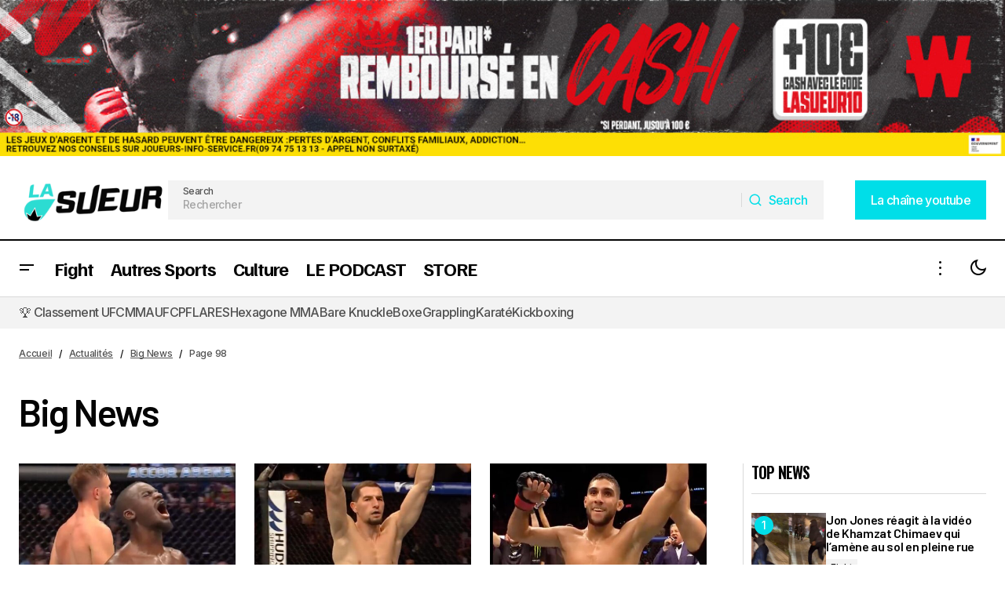

--- FILE ---
content_type: text/html; charset=UTF-8
request_url: https://lasueur.com/category/big-news/page/98?_gl=1%2Avcavpx%2A_ga%2Adk5OYkt0YzJfRlVibVNqQzJwRGZmbm5kazhPdzFPcWQyR2d0TnZ3dUNjcUp5Q2JSaTJoTGRSMFdVcUtFdzBwTw..
body_size: 25278
content:
<!doctype html>
<html lang="fr-FR">
<head>
	<meta charset="UTF-8" />
	<meta name="viewport" content="width=device-width, initial-scale=1" />
	<link rel="profile" href="//gmpg.org/xfn/11" />

	<style>
        .ufc-container { max-width: 1200px; margin: 20px auto; padding: 0 15px; }
        .ufc-grid { display: grid; grid-template-columns: repeat(4, 1fr); gap: 20px; }
        .ufc-category { background: transparent; border: 2px solid #ddd; border-radius: 8px; padding: 15px; }
        .ufc-title { background: #333; color: white; margin: -15px -15px 15px -15px; padding: 12px 15px; border-radius: 6px 6px 0 0; font-weight: bold; text-align: center; font-size: 14px; }
        .ufc-fighter { display: flex; align-items: center; padding: 8px 0; border-bottom: 1px solid #eee; }
        .ufc-fighter:last-child { border-bottom: none; }
        .ufc-rank { width: 30px; height: 30px; border-radius: 50%; display: flex; align-items: center; justify-content: center; font-weight: bold; margin-right: 10px; font-size: 14px; }
        .ufc-champion { background: linear-gradient(45deg, #ffd700, #ffed4e); color: #333; border: 2px solid #b8860b; }
        .ufc-contender { background: #666; color: white; }
        .ufc-name { flex: 1; font-weight: 500; font-size: 13px; }
        .ufc-movement { margin-left: 10px; font-weight: bold; font-size: 12px; }
        .movement-up { color: #28a745; }
        .movement-down { color: #dc3545; }
        .movement-new { color: #007bff; }
        
        @media (max-width: 1024px) {
            .ufc-grid { grid-template-columns: repeat(3, 1fr); }
        }
        @media (max-width: 768px) {
            .ufc-grid { grid-template-columns: repeat(2, 1fr); gap: 15px; }
            .ufc-category { padding: 12px; }
            .ufc-title { font-size: 13px; }
        }
        @media (max-width: 480px) {
            .ufc-grid { grid-template-columns: 1fr; }
        }
        
        @media (prefers-color-scheme: dark) {
            .ufc-category { background: transparent; border: 2px solid #444; }
            .ufc-title { background: #1a1a1a; color: white; }
            .ufc-fighter { border-bottom-color: #444; }
            .ufc-name { color: #e0e0e0; }
        }
        </style><meta name='robots' content='index, follow, max-image-preview:large, max-snippet:-1, max-video-preview:-1' />
	<style>img:is([sizes="auto" i], [sizes^="auto," i]) { contain-intrinsic-size: 3000px 1500px }</style>
	
	<!-- This site is optimized with the Yoast SEO Premium plugin v26.4 (Yoast SEO v26.4) - https://yoast.com/wordpress/plugins/seo/ -->
	<title>Big News Articles - Page 98 sur 281 - La Sueur</title>
<link data-rocket-preload as="style" href="//fonts.googleapis.com/css?family=Inter%3A400%2C400i%2C700%2C700i%2C500%7COswald%3A600%2C400%2C700%7CBarlow%3A700%2C400%2C400i%2C700i%2C600%2C500%2C500i%2C800%2C800i%7CFamiljen%20Grotesk%3A700&#038;subset=latin%2Clatin-ext%2Ccyrillic%2Ccyrillic-ext%2Cvietnamese&#038;display=swap" rel="preload">
<link href="//fonts.googleapis.com/css?family=Inter%3A400%2C400i%2C700%2C700i%2C500%7COswald%3A600%2C400%2C700%7CBarlow%3A700%2C400%2C400i%2C700i%2C600%2C500%2C500i%2C800%2C800i%7CFamiljen%20Grotesk%3A700&#038;subset=latin%2Clatin-ext%2Ccyrillic%2Ccyrillic-ext%2Cvietnamese&#038;display=swap" media="print" onload="this.media=&#039;all&#039;" rel="stylesheet">
<noscript><link rel="stylesheet" href="//fonts.googleapis.com/css?family=Inter%3A400%2C400i%2C700%2C700i%2C500%7COswald%3A600%2C400%2C700%7CBarlow%3A700%2C400%2C400i%2C700i%2C600%2C500%2C500i%2C800%2C800i%7CFamiljen%20Grotesk%3A700&#038;subset=latin%2Clatin-ext%2Ccyrillic%2Ccyrillic-ext%2Cvietnamese&#038;display=swap"></noscript>
	<link rel="canonical" href="https://lasueur.com/category/big-news/page/98" />
	<link rel="prev" href="//lasueur.com/category/big-news/page/97" />
	<link rel="next" href="//lasueur.com/category/big-news/page/99" />
	<meta property="og:locale" content="fr_FR" />
	<meta property="og:type" content="article" />
	<meta property="og:title" content="Big News Articles - Page 98 sur 281 - La Sueur" />
	<meta property="og:url" content="https://lasueur.com/category/big-news" />
	<meta property="og:site_name" content="La Sueur" />
	<meta property="og:image" content="https://lasueur.com/wp-content/uploads/2020/05/Logo-la-sueur-black.jpg" />
	<meta property="og:image:width" content="1600" />
	<meta property="og:image:height" content="1142" />
	<meta property="og:image:type" content="image/jpeg" />
	<meta name="twitter:card" content="summary_large_image" />
	<meta name="twitter:site" content="@lasueur_off" />
	<script type="application/ld+json" class="yoast-schema-graph">{"@context":"https://schema.org","@graph":[{"@type":"CollectionPage","@id":"https://lasueur.com/category/big-news","url":"https://lasueur.com/category/big-news/page/98","name":"Big News Articles - Page 98 sur 281 - La Sueur","isPartOf":{"@id":"https://lasueur.com/#website"},"primaryImageOfPage":{"@id":"https://lasueur.com/category/big-news/page/98#primaryimage"},"image":{"@id":"https://lasueur.com/category/big-news/page/98#primaryimage"},"thumbnailUrl":"https://lasueur.com/wp-content/uploads/2022/09/william-gomis-lemporte.jpg","breadcrumb":{"@id":"https://lasueur.com/category/big-news/page/98#breadcrumb"},"inLanguage":"fr-FR"},{"@type":"ImageObject","inLanguage":"fr-FR","@id":"https://lasueur.com/category/big-news/page/98#primaryimage","url":"https://lasueur.com/wp-content/uploads/2022/09/william-gomis-lemporte.jpg","contentUrl":"https://lasueur.com/wp-content/uploads/2022/09/william-gomis-lemporte.jpg","width":1200,"height":675,"caption":"william gomis l'emporte"},{"@type":"BreadcrumbList","@id":"https://lasueur.com/category/big-news/page/98#breadcrumb","itemListElement":[{"@type":"ListItem","position":1,"name":"Accueil","item":"https://lasueur.com/"},{"@type":"ListItem","position":2,"name":"Actualités","item":"https://lasueur.com/articles"},{"@type":"ListItem","position":3,"name":"Big News"}]},{"@type":"WebSite","@id":"https://lasueur.com/#website","url":"https://lasueur.com/","name":"La Sueur","description":"","publisher":{"@id":"https://lasueur.com/#organization"},"potentialAction":[{"@type":"SearchAction","target":{"@type":"EntryPoint","urlTemplate":"https://lasueur.com/?s={search_term_string}"},"query-input":{"@type":"PropertyValueSpecification","valueRequired":true,"valueName":"search_term_string"}}],"inLanguage":"fr-FR"},{"@type":"Organization","@id":"https://lasueur.com/#organization","name":"La Sueur","url":"https://lasueur.com/","logo":{"@type":"ImageObject","inLanguage":"fr-FR","@id":"https://lasueur.com/#/schema/logo/image/","url":"https://lasueur.com/wp-content/uploads/2019/02/La-Sueur-logo-black.png","contentUrl":"https://lasueur.com/wp-content/uploads/2019/02/La-Sueur-logo-black.png","width":2000,"height":688,"caption":"La Sueur"},"image":{"@id":"https://lasueur.com/#/schema/logo/image/"},"sameAs":["https://www.facebook.com/lasueur","https://x.com/lasueur_off","https://www.instagram.com/lasueur/","https://www.linkedin.com/company/la-sueur","https://www.youtube.com/channel/UC0hLHeIEaQPtef66IUWynSg"]}]}</script>
	<!-- / Yoast SEO Premium plugin. -->


<link rel='dns-prefetch' href='//www.flashb.id' />
<link rel='dns-prefetch' href='//stats.wp.com' />
<link rel='dns-prefetch' href='//fonts.googleapis.com' />
<link href='//fonts.gstatic.com' crossorigin rel='preconnect' />
<link rel="alternate" type="application/rss+xml" title="La Sueur &raquo; Flux" href="//lasueur.com/feed" />
<link rel="alternate" type="application/rss+xml" title="La Sueur &raquo; Flux des commentaires" href="//lasueur.com/comments/feed" />
<script id="wpp-js" src="//lasueur.com/wp-content/plugins/wordpress-popular-posts/assets/js/wpp.js?ver=7.3.6" data-sampling="0" data-sampling-rate="100" data-api-url="https://lasueur.com/wp-json/wordpress-popular-posts" data-post-id="0" data-token="0e49671647" data-lang="0" data-debug="1"></script>
<link rel="alternate" type="application/rss+xml" title="La Sueur &raquo; Flux de la catégorie Big News" href="//lasueur.com/category/big-news/feed" />
<style id='actirise-presized-inline-css'>
div[data-actirise-slot="top-content"]{ display: none;  margin: ;}@media screen and (max-width: 480px){div[data-actirise-slot="top-content"].device-mobile{display: flex !important;width: 100%;min-height: 380px; }} @media screen and (min-width: 481px) and (max-width: 769px){div[data-actirise-slot="top-content"].device-tablet{display: flex !important;width: 100%;min-height: 380px; }}
</style>
<style id='wp-emoji-styles-inline-css'>

	img.wp-smiley, img.emoji {
		display: inline !important;
		border: none !important;
		box-shadow: none !important;
		height: 1em !important;
		width: 1em !important;
		margin: 0 0.07em !important;
		vertical-align: -0.1em !important;
		background: none !important;
		padding: 0 !important;
	}
</style>
<link rel='stylesheet' id='wp-block-library-css' href='//lasueur.com/wp-includes/css/dist/block-library/style.min.css?ver=03893d6d0ca2fea74f6bdf385ea36fda' media='all' />
<style id='classic-theme-styles-inline-css'>
/*! This file is auto-generated */
.wp-block-button__link{color:#fff;background-color:#32373c;border-radius:9999px;box-shadow:none;text-decoration:none;padding:calc(.667em + 2px) calc(1.333em + 2px);font-size:1.125em}.wp-block-file__button{background:#32373c;color:#fff;text-decoration:none}
</style>
<link rel='stylesheet' id='mediaelement-css' href='//lasueur.com/wp-includes/js/mediaelement/mediaelementplayer-legacy.min.css?ver=4.2.17' media='all' />
<link rel='stylesheet' id='wp-mediaelement-css' href='//lasueur.com/wp-includes/js/mediaelement/wp-mediaelement.min.css?ver=03893d6d0ca2fea74f6bdf385ea36fda' media='all' />
<style id='jetpack-sharing-buttons-style-inline-css'>
.jetpack-sharing-buttons__services-list{display:flex;flex-direction:row;flex-wrap:wrap;gap:0;list-style-type:none;margin:5px;padding:0}.jetpack-sharing-buttons__services-list.has-small-icon-size{font-size:12px}.jetpack-sharing-buttons__services-list.has-normal-icon-size{font-size:16px}.jetpack-sharing-buttons__services-list.has-large-icon-size{font-size:24px}.jetpack-sharing-buttons__services-list.has-huge-icon-size{font-size:36px}@media print{.jetpack-sharing-buttons__services-list{display:none!important}}.editor-styles-wrapper .wp-block-jetpack-sharing-buttons{gap:0;padding-inline-start:0}ul.jetpack-sharing-buttons__services-list.has-background{padding:1.25em 2.375em}
</style>
<style id='global-styles-inline-css'>
:root{--wp--preset--aspect-ratio--square: 1;--wp--preset--aspect-ratio--4-3: 4/3;--wp--preset--aspect-ratio--3-4: 3/4;--wp--preset--aspect-ratio--3-2: 3/2;--wp--preset--aspect-ratio--2-3: 2/3;--wp--preset--aspect-ratio--16-9: 16/9;--wp--preset--aspect-ratio--9-16: 9/16;--wp--preset--color--black: #000000;--wp--preset--color--cyan-bluish-gray: #abb8c3;--wp--preset--color--white: #FFFFFF;--wp--preset--color--pale-pink: #f78da7;--wp--preset--color--vivid-red: #cf2e2e;--wp--preset--color--luminous-vivid-orange: #ff6900;--wp--preset--color--luminous-vivid-amber: #fcb900;--wp--preset--color--light-green-cyan: #7bdcb5;--wp--preset--color--vivid-green-cyan: #00d084;--wp--preset--color--pale-cyan-blue: #8ed1fc;--wp--preset--color--vivid-cyan-blue: #0693e3;--wp--preset--color--vivid-purple: #9b51e0;--wp--preset--color--blue: #59BACC;--wp--preset--color--green: #58AD69;--wp--preset--color--orange: #FFBC49;--wp--preset--color--red: #e32c26;--wp--preset--color--gray-50: #f8f9fa;--wp--preset--color--gray-100: #f8f9fb;--wp--preset--color--gray-200: #E0E0E0;--wp--preset--color--primary: #040404;--wp--preset--color--secondary: #525252;--wp--preset--color--layout: #F3F3F3;--wp--preset--color--border: #D9D9D9;--wp--preset--gradient--vivid-cyan-blue-to-vivid-purple: linear-gradient(135deg,rgba(6,147,227,1) 0%,rgb(155,81,224) 100%);--wp--preset--gradient--light-green-cyan-to-vivid-green-cyan: linear-gradient(135deg,rgb(122,220,180) 0%,rgb(0,208,130) 100%);--wp--preset--gradient--luminous-vivid-amber-to-luminous-vivid-orange: linear-gradient(135deg,rgba(252,185,0,1) 0%,rgba(255,105,0,1) 100%);--wp--preset--gradient--luminous-vivid-orange-to-vivid-red: linear-gradient(135deg,rgba(255,105,0,1) 0%,rgb(207,46,46) 100%);--wp--preset--gradient--very-light-gray-to-cyan-bluish-gray: linear-gradient(135deg,rgb(238,238,238) 0%,rgb(169,184,195) 100%);--wp--preset--gradient--cool-to-warm-spectrum: linear-gradient(135deg,rgb(74,234,220) 0%,rgb(151,120,209) 20%,rgb(207,42,186) 40%,rgb(238,44,130) 60%,rgb(251,105,98) 80%,rgb(254,248,76) 100%);--wp--preset--gradient--blush-light-purple: linear-gradient(135deg,rgb(255,206,236) 0%,rgb(152,150,240) 100%);--wp--preset--gradient--blush-bordeaux: linear-gradient(135deg,rgb(254,205,165) 0%,rgb(254,45,45) 50%,rgb(107,0,62) 100%);--wp--preset--gradient--luminous-dusk: linear-gradient(135deg,rgb(255,203,112) 0%,rgb(199,81,192) 50%,rgb(65,88,208) 100%);--wp--preset--gradient--pale-ocean: linear-gradient(135deg,rgb(255,245,203) 0%,rgb(182,227,212) 50%,rgb(51,167,181) 100%);--wp--preset--gradient--electric-grass: linear-gradient(135deg,rgb(202,248,128) 0%,rgb(113,206,126) 100%);--wp--preset--gradient--midnight: linear-gradient(135deg,rgb(2,3,129) 0%,rgb(40,116,252) 100%);--wp--preset--font-size--small: 13px;--wp--preset--font-size--medium: 20px;--wp--preset--font-size--large: 36px;--wp--preset--font-size--x-large: 42px;--wp--preset--spacing--20: 0.44rem;--wp--preset--spacing--30: 0.67rem;--wp--preset--spacing--40: 1rem;--wp--preset--spacing--50: 1.5rem;--wp--preset--spacing--60: 2.25rem;--wp--preset--spacing--70: 3.38rem;--wp--preset--spacing--80: 5.06rem;--wp--preset--shadow--natural: 6px 6px 9px rgba(0, 0, 0, 0.2);--wp--preset--shadow--deep: 12px 12px 50px rgba(0, 0, 0, 0.4);--wp--preset--shadow--sharp: 6px 6px 0px rgba(0, 0, 0, 0.2);--wp--preset--shadow--outlined: 6px 6px 0px -3px rgba(255, 255, 255, 1), 6px 6px rgba(0, 0, 0, 1);--wp--preset--shadow--crisp: 6px 6px 0px rgba(0, 0, 0, 1);}:root :where(.is-layout-flow) > :first-child{margin-block-start: 0;}:root :where(.is-layout-flow) > :last-child{margin-block-end: 0;}:root :where(.is-layout-flow) > *{margin-block-start: 24px;margin-block-end: 0;}:root :where(.is-layout-constrained) > :first-child{margin-block-start: 0;}:root :where(.is-layout-constrained) > :last-child{margin-block-end: 0;}:root :where(.is-layout-constrained) > *{margin-block-start: 24px;margin-block-end: 0;}:root :where(.is-layout-flex){gap: 24px;}:root :where(.is-layout-grid){gap: 24px;}body .is-layout-flex{display: flex;}.is-layout-flex{flex-wrap: wrap;align-items: center;}.is-layout-flex > :is(*, div){margin: 0;}body .is-layout-grid{display: grid;}.is-layout-grid > :is(*, div){margin: 0;}.has-black-color{color: var(--wp--preset--color--black) !important;}.has-cyan-bluish-gray-color{color: var(--wp--preset--color--cyan-bluish-gray) !important;}.has-white-color{color: var(--wp--preset--color--white) !important;}.has-pale-pink-color{color: var(--wp--preset--color--pale-pink) !important;}.has-vivid-red-color{color: var(--wp--preset--color--vivid-red) !important;}.has-luminous-vivid-orange-color{color: var(--wp--preset--color--luminous-vivid-orange) !important;}.has-luminous-vivid-amber-color{color: var(--wp--preset--color--luminous-vivid-amber) !important;}.has-light-green-cyan-color{color: var(--wp--preset--color--light-green-cyan) !important;}.has-vivid-green-cyan-color{color: var(--wp--preset--color--vivid-green-cyan) !important;}.has-pale-cyan-blue-color{color: var(--wp--preset--color--pale-cyan-blue) !important;}.has-vivid-cyan-blue-color{color: var(--wp--preset--color--vivid-cyan-blue) !important;}.has-vivid-purple-color{color: var(--wp--preset--color--vivid-purple) !important;}.has-blue-color{color: var(--wp--preset--color--blue) !important;}.has-green-color{color: var(--wp--preset--color--green) !important;}.has-orange-color{color: var(--wp--preset--color--orange) !important;}.has-red-color{color: var(--wp--preset--color--red) !important;}.has-gray-50-color{color: var(--wp--preset--color--gray-50) !important;}.has-gray-100-color{color: var(--wp--preset--color--gray-100) !important;}.has-gray-200-color{color: var(--wp--preset--color--gray-200) !important;}.has-primary-color{color: var(--wp--preset--color--primary) !important;}.has-secondary-color{color: var(--wp--preset--color--secondary) !important;}.has-layout-color{color: var(--wp--preset--color--layout) !important;}.has-border-color{color: var(--wp--preset--color--border) !important;}.has-black-background-color{background-color: var(--wp--preset--color--black) !important;}.has-cyan-bluish-gray-background-color{background-color: var(--wp--preset--color--cyan-bluish-gray) !important;}.has-white-background-color{background-color: var(--wp--preset--color--white) !important;}.has-pale-pink-background-color{background-color: var(--wp--preset--color--pale-pink) !important;}.has-vivid-red-background-color{background-color: var(--wp--preset--color--vivid-red) !important;}.has-luminous-vivid-orange-background-color{background-color: var(--wp--preset--color--luminous-vivid-orange) !important;}.has-luminous-vivid-amber-background-color{background-color: var(--wp--preset--color--luminous-vivid-amber) !important;}.has-light-green-cyan-background-color{background-color: var(--wp--preset--color--light-green-cyan) !important;}.has-vivid-green-cyan-background-color{background-color: var(--wp--preset--color--vivid-green-cyan) !important;}.has-pale-cyan-blue-background-color{background-color: var(--wp--preset--color--pale-cyan-blue) !important;}.has-vivid-cyan-blue-background-color{background-color: var(--wp--preset--color--vivid-cyan-blue) !important;}.has-vivid-purple-background-color{background-color: var(--wp--preset--color--vivid-purple) !important;}.has-blue-background-color{background-color: var(--wp--preset--color--blue) !important;}.has-green-background-color{background-color: var(--wp--preset--color--green) !important;}.has-orange-background-color{background-color: var(--wp--preset--color--orange) !important;}.has-red-background-color{background-color: var(--wp--preset--color--red) !important;}.has-gray-50-background-color{background-color: var(--wp--preset--color--gray-50) !important;}.has-gray-100-background-color{background-color: var(--wp--preset--color--gray-100) !important;}.has-gray-200-background-color{background-color: var(--wp--preset--color--gray-200) !important;}.has-primary-background-color{background-color: var(--wp--preset--color--primary) !important;}.has-secondary-background-color{background-color: var(--wp--preset--color--secondary) !important;}.has-layout-background-color{background-color: var(--wp--preset--color--layout) !important;}.has-border-background-color{background-color: var(--wp--preset--color--border) !important;}.has-black-border-color{border-color: var(--wp--preset--color--black) !important;}.has-cyan-bluish-gray-border-color{border-color: var(--wp--preset--color--cyan-bluish-gray) !important;}.has-white-border-color{border-color: var(--wp--preset--color--white) !important;}.has-pale-pink-border-color{border-color: var(--wp--preset--color--pale-pink) !important;}.has-vivid-red-border-color{border-color: var(--wp--preset--color--vivid-red) !important;}.has-luminous-vivid-orange-border-color{border-color: var(--wp--preset--color--luminous-vivid-orange) !important;}.has-luminous-vivid-amber-border-color{border-color: var(--wp--preset--color--luminous-vivid-amber) !important;}.has-light-green-cyan-border-color{border-color: var(--wp--preset--color--light-green-cyan) !important;}.has-vivid-green-cyan-border-color{border-color: var(--wp--preset--color--vivid-green-cyan) !important;}.has-pale-cyan-blue-border-color{border-color: var(--wp--preset--color--pale-cyan-blue) !important;}.has-vivid-cyan-blue-border-color{border-color: var(--wp--preset--color--vivid-cyan-blue) !important;}.has-vivid-purple-border-color{border-color: var(--wp--preset--color--vivid-purple) !important;}.has-blue-border-color{border-color: var(--wp--preset--color--blue) !important;}.has-green-border-color{border-color: var(--wp--preset--color--green) !important;}.has-orange-border-color{border-color: var(--wp--preset--color--orange) !important;}.has-red-border-color{border-color: var(--wp--preset--color--red) !important;}.has-gray-50-border-color{border-color: var(--wp--preset--color--gray-50) !important;}.has-gray-100-border-color{border-color: var(--wp--preset--color--gray-100) !important;}.has-gray-200-border-color{border-color: var(--wp--preset--color--gray-200) !important;}.has-primary-border-color{border-color: var(--wp--preset--color--primary) !important;}.has-secondary-border-color{border-color: var(--wp--preset--color--secondary) !important;}.has-layout-border-color{border-color: var(--wp--preset--color--layout) !important;}.has-border-border-color{border-color: var(--wp--preset--color--border) !important;}.has-vivid-cyan-blue-to-vivid-purple-gradient-background{background: var(--wp--preset--gradient--vivid-cyan-blue-to-vivid-purple) !important;}.has-light-green-cyan-to-vivid-green-cyan-gradient-background{background: var(--wp--preset--gradient--light-green-cyan-to-vivid-green-cyan) !important;}.has-luminous-vivid-amber-to-luminous-vivid-orange-gradient-background{background: var(--wp--preset--gradient--luminous-vivid-amber-to-luminous-vivid-orange) !important;}.has-luminous-vivid-orange-to-vivid-red-gradient-background{background: var(--wp--preset--gradient--luminous-vivid-orange-to-vivid-red) !important;}.has-very-light-gray-to-cyan-bluish-gray-gradient-background{background: var(--wp--preset--gradient--very-light-gray-to-cyan-bluish-gray) !important;}.has-cool-to-warm-spectrum-gradient-background{background: var(--wp--preset--gradient--cool-to-warm-spectrum) !important;}.has-blush-light-purple-gradient-background{background: var(--wp--preset--gradient--blush-light-purple) !important;}.has-blush-bordeaux-gradient-background{background: var(--wp--preset--gradient--blush-bordeaux) !important;}.has-luminous-dusk-gradient-background{background: var(--wp--preset--gradient--luminous-dusk) !important;}.has-pale-ocean-gradient-background{background: var(--wp--preset--gradient--pale-ocean) !important;}.has-electric-grass-gradient-background{background: var(--wp--preset--gradient--electric-grass) !important;}.has-midnight-gradient-background{background: var(--wp--preset--gradient--midnight) !important;}.has-small-font-size{font-size: var(--wp--preset--font-size--small) !important;}.has-medium-font-size{font-size: var(--wp--preset--font-size--medium) !important;}.has-large-font-size{font-size: var(--wp--preset--font-size--large) !important;}.has-x-large-font-size{font-size: var(--wp--preset--font-size--x-large) !important;}
:root :where(.wp-block-pullquote){font-size: 1.5em;line-height: 1.6;}
</style>
<link data-minify="1" rel='stylesheet' id='wordpress-popular-posts-css-css' href='//lasueur.com/wp-content/cache/min/1/wp-content/plugins/wordpress-popular-posts/assets/css/wpp.css?ver=1764067853' media='all' />
<style id='cs-elementor-editor-inline-css'>
:root {  --cs-desktop-container: 1448px; --cs-laptop-container: 1200px; --cs-tablet-container: 992px; --cs-mobile-container: 576px; }
</style>
<link data-minify="1" rel='stylesheet' id='csco-styles-css' href='//lasueur.com/wp-content/cache/min/1/wp-content/themes/maag/style.css?ver=1764067853' media='all' />
<style id='csco-styles-inline-css'>

:root {
	/* Base Font */
	--cs-font-base-family: Inter;
	--cs-font-base-size: 1rem;
	--cs-font-base-weight: 400;
	--cs-font-base-style: normal;
	--cs-font-base-letter-spacing: normal;
	--cs-font-base-line-height: 1.5;

	/* Primary Font */
	--cs-font-primary-family: Inter;
	--cs-font-primary-size: 1rem;
	--cs-font-primary-weight: 500;
	--cs-font-primary-style: normal;
	--cs-font-primary-letter-spacing: -0.04em;
	--cs-font-primary-text-transform: none;
	--cs-font-primary-line-height: 1.4;

	/* Secondary Font */
	--cs-font-secondary-family: Inter;
	--cs-font-secondary-size: 0.75rem;
	--cs-font-secondary-weight: 500;
	--cs-font-secondary-style: normal;
	--cs-font-secondary-letter-spacing: -0.02em;
	--cs-font-secondary-text-transform: none;
	--cs-font-secondary-line-height: 1.2;

	/* Section Headings Font */
	--cs-font-section-headings-family: Oswald;
	--cs-font-section-headings-size: 1.25rem;
	--cs-font-section-headings-weight: 600;
	--cs-font-section-headings-style: normal;
	--cs-font-section-headings-letter-spacing: -0.04em;
	--cs-font-section-headings-text-transform: uppercase;
	--cs-font-section-headings-line-height: 1.1;

	/* Post Title Font Size */
	--cs-font-post-title-family: Barlow;
	--cs-font-post-title-weight: 700;
	--cs-font-post-title-size: 2.875rem;
	--cs-font-post-title-letter-spacing: -0.04em;
	--cs-font-post-title-text-transform: none;
	--cs-font-post-title-line-height: 1.1;

	/* Post Subbtitle */
	--cs-font-post-subtitle-family: Inter;
	--cs-font-post-subtitle-weight: 500;
	--cs-font-post-subtitle-size: 1rem;
	--cs-font-post-subtitle-letter-spacing: -0.04em;
	--cs-font-post-subtitle-line-height: 1.4;

	/* Post Category Font */
	--cs-font-category-family: Inter;
	--cs-font-category-size: 0.75rem;
	--cs-font-category-weight: 500;
	--cs-font-category-style: normal;
	--cs-font-category-letter-spacing: -0.02em;
	--cs-font-category-text-transform: none;
	--cs-font-category-line-height: 1.2;

	/* Post Meta Font */
	--cs-font-post-meta-family: Inter;
	--cs-font-post-meta-size: 0.75rem;
	--cs-font-post-meta-weight: 500;
	--cs-font-post-meta-style: normal;
	--cs-font-post-meta-letter-spacing: -0.02em;
	--cs-font-post-meta-text-transform: none;
	--cs-font-post-meta-line-height: 1.2;

	/* Post Content */
	--cs-font-post-content-family: Inter;
	--cs-font-post-content-weight: 400;
	--cs-font-post-content-size: 1.25rem;
	--cs-font-post-content-letter-spacing: normal;
	--cs-font-post-content-line-height: 1.8;

	/* Input Font */
	--cs-font-input-family: Inter;
	--cs-font-input-size: 0.875rem;
	--cs-font-input-weight: 500;
	--cs-font-input-style: normal;
	--cs-font-input-line-height: 1.4;
	--cs-font-input-letter-spacing: -0.04em;
	--cs-font-input-text-transform: none;

	/* Entry Title Font Size */
	--cs-font-entry-title-family: Barlow;
	--cs-font-entry-title-weight: 600;
	--cs-font-entry-title-style: normal;
	--cs-font-entry-title-letter-spacing: -0.04em;
	--cs-font-entry-title-line-height: 1.1;
	--cs-font-entry-title-text-transform: none;

	/* Entry Excerpt */
	--cs-font-entry-excerpt-family: Inter;
	--cs-font-entry-excerpt-weight: 500;
	--cs-font-entry-excerpt-size: 1rem;
	--cs-font-entry-excerpt-letter-spacing: -0.04em;
	--cs-font-entry-excerpt-line-height: 1.4;

	/* Logos --------------- */

	/* Main Logo */
	--cs-font-main-logo-family: Inter;
	--cs-font-main-logo-size: 1.375rem;
	--cs-font-main-logo-weight: 700;
	--cs-font-main-logo-style: normal;
	--cs-font-main-logo-letter-spacing: -0.02em;
	--cs-font-main-logo-text-transform: none;

	/* Mobile Logo */
	--cs-font-mobile-logo-family: Inter;
	--cs-font-mobile-logo-size: 1.375rem;
	--cs-font-mobile-logo-weight: 700;
	--cs-font-mobile-logo-style: normal;
	--cs-font-mobile-logo-letter-spacing: -0.02em;
	--cs-font-mobile-logo-text-transform: none;

	/* Footer Logo */
	--cs-font-footer-logo-family: Inter;
	--cs-font-footer-logo-size: 1.375rem;
	--cs-font-footer-logo-weight: 700;
	--cs-font-footer-logo-style: normal;
	--cs-font-footer-logo-letter-spacing: -0.02em;
	--cs-font-footer-logo-text-transform: none;

	/* Headings --------------- */

	/* Headings */
	--cs-font-headings-family: Barlow;
	--cs-font-headings-weight: 600;
	--cs-font-headings-style: normal;
	--cs-font-headings-line-height: 1.1;
	--cs-font-headings-letter-spacing: -0.04em;
	--cs-font-headings-text-transform: none;

	/* Menu Font --------------- */

	/* Menu */
	/* Used for main top level menu elements. */
	--cs-font-menu-family: Familjen Grotesk;
	--cs-font-menu-size: 1.5rem;
	--cs-font-menu-weight: 700;
	--cs-font-menu-style: normal;
	--cs-font-menu-letter-spacing: -0.04em;
	--cs-font-menu-text-transform: none;
	--cs-font-menu-line-height: 1.1;

	/* Submenu Font */
	/* Used for submenu elements. */
	--cs-font-submenu-family: Inter;
	--cs-font-submenu-size: 1rem;
	--cs-font-submenu-weight: 500;
	--cs-font-submenu-style: normal;
	--cs-font-submenu-letter-spacing: -0.04em;
	--cs-font-submenu-text-transform: none;
	--cs-font-submenu-line-height: 1.4;

	/* Footer Menu */
	--cs-font-footer-menu-family: Oswald;
	--cs-font-footer-menu-size: 1.25rem;
	--cs-font-footer-menu-weight: 400;
	--cs-font-footer-menu-style: normal;
	--cs-font-footer-menu-letter-spacing: -0.03em;
	--cs-font-footer-menu-text-transform: none;
	--cs-font-footer-menu-line-height: 1.2;

	/* Footer Submenu Font */
	--cs-font-footer-submenu-family: Inter;
	--cs-font-footer-submenu-size: 1rem;
	--cs-font-footer-submenu-weight: 500;
	--cs-font-footer-submenu-style: normal;
	--cs-font-footer-submenu-letter-spacing: -0.04em;
	--cs-font-footer-submenu-text-transform: none;
	--cs-font-footer-submenu-line-height: 1.2;

	/* Bottombar Menu Font */
	--cs-font-bottombar-menu-family: Inter;
	--cs-font-bottombar-menu-size: 1rem;
	--cs-font-bottombar-menu-weight: 500;
	--cs-font-bottombar-menu-style: normal;
	--cs-font-bottombar-menu-letter-spacing: -0.04em;
	--cs-font-bottombar-menu-text-transform: none;
	--cs-font-bottombar-menu-line-height: 1.2;
}

</style>
<link rel='stylesheet' id='csco-child-styles-css' href='//lasueur.com/wp-content/themes/maag-child/style.css?ver=1.0.0' media='all' />




<style id='cs-customizer-output-styles-inline-css'>
:root{--cs-light-site-background:#FFFFFF;--cs-dark-site-background:#161616;--cs-light-header-background:#ffffff;--cs-dark-header-background:#161616;--cs-light-header-submenu-background:#FFFFFF;--cs-dark-header-submenu-background:#161616;--cs-light-header-topbar-background:#F3F3F3;--cs-dark-header-topbar-background:#232323;--cs-light-footer-background:#ffffff;--cs-dark-footer-background:#161616;--cs-light-offcanvas-background:#FFFFFF;--cs-dark-offcanvas-background:#161616;--cs-light-layout-background:#F3F3F3;--cs-dark-layout-background:#232323;--cs-light-primary-color:#040404;--cs-dark-primary-color:#FFFFFF;--cs-light-secondary-color:#525252;--cs-dark-secondary-color:#CDCDCD;--cs-light-accent-color:#00dee8;--cs-dark-accent-color:#ffffff;--cs-light-button-background:#00dee8;--cs-dark-button-background:#ea3315;--cs-light-button-color:#FFFFFF;--cs-dark-button-color:#FFFFFF;--cs-light-button-hover-background:#00abef;--cs-dark-button-hover-background:#ea3315;--cs-light-button-hover-color:#FFFFFF;--cs-dark-button-hover-color:#FFFFFF;--cs-light-border-color:#D9D9D9;--cs-dark-border-color:#343434;--cs-light-overlay-background:#161616;--cs-dark-overlay-background:#161616;--cs-layout-elements-border-radius:0px;--cs-thumbnail-border-radius:0px;--cs-tag-border-radius:2px;--cs-input-border-radius:0px;--cs-button-border-radius:0px;--cs-heading-1-font-size:3rem;--cs-heading-2-font-size:2.5rem;--cs-heading-3-font-size:2.875rem;--cs-heading-4-font-size:1.5rem;--cs-heading-5-font-size:1.25rem;--cs-heading-6-font-size:1.125rem;--cs-branding-top:16%;--cs-header-initial-height:71px;--cs-header-height:71px;--cs-header-topbar-height:102px;--cs-header-border-width:1px;}:root, [data-scheme="light"]{--cs-light-overlay-background-rgb:22,22,22;}:root, [data-scheme="dark"]{--cs-dark-overlay-background-rgb:22,22,22;}.cs-header-bottombar{--cs-header-bottombar-alignment:flex-start;}.cs-posts-area__home.cs-posts-area__grid{--cs-posts-area-grid-columns:3;--cs-posts-area-grid-column-gap:24px;}.cs-posts-area__home{--cs-posts-area-grid-row-gap:48px;--cs-entry-title-font-size:1.25rem;}.cs-posts-area__archive.cs-posts-area__grid{--cs-posts-area-grid-columns:3;--cs-posts-area-grid-column-gap:24px;}.cs-posts-area__archive{--cs-posts-area-grid-row-gap:48px;--cs-entry-title-font-size:1.25rem;}.cs-posts-area__read-next{--cs-entry-title-font-size:1.25rem;}.cs-search__post-area{--cs-entry-title-font-size:1.25rem;}.cs-burger-menu__post-area{--cs-entry-title-font-size:1.25rem;}.woocommerce-loop-product__title{--cs-entry-title-font-size:1.25rem;}.wc-block-grid__product-title{--cs-entry-title-font-size:1.25rem;}.cs-banner-archive-inside{--cs-banner-width:970px;--cs-banner-label-alignment:left;}.cs-banner-archive-after{--cs-banner-width:970px;--cs-banner-label-alignment:left;}.cs-banner-post-inner{--cs-banner-width:970px;}.cs-banner-post-after{--cs-banner-width:970px;--cs-banner-label-alignment:left;}@media (max-width: 1199.98px){.cs-posts-area__home.cs-posts-area__grid{--cs-posts-area-grid-columns:2;--cs-posts-area-grid-column-gap:24px;}.cs-posts-area__home{--cs-posts-area-grid-row-gap:48px;--cs-entry-title-font-size:1.25rem;}.cs-posts-area__archive.cs-posts-area__grid{--cs-posts-area-grid-columns:2;--cs-posts-area-grid-column-gap:24px;}.cs-posts-area__archive{--cs-posts-area-grid-row-gap:48px;--cs-entry-title-font-size:1.25rem;}.cs-posts-area__read-next{--cs-entry-title-font-size:1.25rem;}.cs-search__post-area{--cs-entry-title-font-size:1.25rem;}.cs-burger-menu__post-area{--cs-entry-title-font-size:1.25rem;}.woocommerce-loop-product__title{--cs-entry-title-font-size:1.25rem;}.wc-block-grid__product-title{--cs-entry-title-font-size:1.25rem;}.cs-banner-archive-inside{--cs-banner-width:970px;}.cs-banner-archive-after{--cs-banner-width:970px;}.cs-banner-post-inner{--cs-banner-width:970px;}.cs-banner-post-after{--cs-banner-width:970px;}}@media (max-width: 991.98px){.cs-posts-area__home.cs-posts-area__grid{--cs-posts-area-grid-columns:2;--cs-posts-area-grid-column-gap:24px;}.cs-posts-area__home{--cs-posts-area-grid-row-gap:32px;--cs-entry-title-font-size:1.25rem;}.cs-posts-area__archive.cs-posts-area__grid{--cs-posts-area-grid-columns:2;--cs-posts-area-grid-column-gap:24px;}.cs-posts-area__archive{--cs-posts-area-grid-row-gap:32px;--cs-entry-title-font-size:1.25rem;}.cs-posts-area__read-next{--cs-entry-title-font-size:1.25rem;}.cs-search__post-area{--cs-entry-title-font-size:1.25rem;}.cs-burger-menu__post-area{--cs-entry-title-font-size:1.25rem;}.woocommerce-loop-product__title{--cs-entry-title-font-size:1.25rem;}.wc-block-grid__product-title{--cs-entry-title-font-size:1.25rem;}.cs-banner-archive-inside{--cs-banner-width:100%;}.cs-banner-archive-after{--cs-banner-width:100%;}.cs-banner-post-inner{--cs-banner-width:100%;}.cs-banner-post-after{--cs-banner-width:100%;}}@media (max-width: 767.98px){.cs-posts-area__home.cs-posts-area__grid{--cs-posts-area-grid-columns:1;--cs-posts-area-grid-column-gap:24px;}.cs-posts-area__home{--cs-posts-area-grid-row-gap:32px;--cs-entry-title-font-size:1.125rem;}.cs-posts-area__archive.cs-posts-area__grid{--cs-posts-area-grid-columns:1;--cs-posts-area-grid-column-gap:24px;}.cs-posts-area__archive{--cs-posts-area-grid-row-gap:32px;--cs-entry-title-font-size:1.125rem;}.cs-posts-area__read-next{--cs-entry-title-font-size:1.125rem;}.cs-search__post-area{--cs-entry-title-font-size:1.125rem;}.cs-burger-menu__post-area{--cs-entry-title-font-size:1.125rem;}.woocommerce-loop-product__title{--cs-entry-title-font-size:1.125rem;}.wc-block-grid__product-title{--cs-entry-title-font-size:1.125rem;}.cs-banner-archive-inside{--cs-banner-width:100%;}.cs-banner-archive-after{--cs-banner-width:100%;}.cs-banner-post-inner{--cs-banner-width:100%;}.cs-banner-post-after{--cs-banner-width:100%;}}
</style>
<script data-cfasync="false" defer src="//www.flashb.id/universal/41ded757-10ed-5246-a0f0-cd1d74901f7d.js"></script>
<script>
window._hbdbrk=window._hbdbrk||[];window._hbdbrk.push(['_vars', {page_type:'category',pid:3,custom1:'',custom2:'big-news',custom3:'',custom4:'',custom5:'',}]);
window.actirisePlugin=window.actirisePlugin||{};window.actirisePlugin.version='3.3.0';window.actirisePlugin.version_lastupdate=new Date(1763405645 * 1000);window.actirisePlugin.adsTxt={active:1,lastUpdate:new Date(1764110096 * 1000)};window.actirisePlugin.presized={active:1,lastUpdate:new Date(1764110154 * 1000)};window.actirisePlugin.cron=true;window.actirisePlugin.fastcmp=false;window.actirisePlugin.autoUpdate=true;window.actirisePlugin.debug=true;
</script>
<link rel="https://api.w.org/" href="//lasueur.com/wp-json/" /><link rel="alternate" title="JSON" type="application/json" href="//lasueur.com/wp-json/wp/v2/categories/1267" /><link rel="EditURI" type="application/rsd+xml" title="RSD" href="//lasueur.com/xmlrpc.php?rsd" />

	<style>img#wpstats{display:none}</style>
		            <style id="wpp-loading-animation-styles">@-webkit-keyframes bgslide{from{background-position-x:0}to{background-position-x:-200%}}@keyframes bgslide{from{background-position-x:0}to{background-position-x:-200%}}.wpp-widget-block-placeholder,.wpp-shortcode-placeholder{margin:0 auto;width:60px;height:3px;background:#dd3737;background:linear-gradient(90deg,#dd3737 0%,#571313 10%,#dd3737 100%);background-size:200% auto;border-radius:3px;-webkit-animation:bgslide 1s infinite linear;animation:bgslide 1s infinite linear}</style>
            <meta name="generator" content="Elementor 3.33.2; features: e_font_icon_svg, additional_custom_breakpoints; settings: css_print_method-external, google_font-enabled, font_display-auto">
			<style>
				.e-con.e-parent:nth-of-type(n+4):not(.e-lazyloaded):not(.e-no-lazyload),
				.e-con.e-parent:nth-of-type(n+4):not(.e-lazyloaded):not(.e-no-lazyload) * {
					background-image: none !important;
				}
				@media screen and (max-height: 1024px) {
					.e-con.e-parent:nth-of-type(n+3):not(.e-lazyloaded):not(.e-no-lazyload),
					.e-con.e-parent:nth-of-type(n+3):not(.e-lazyloaded):not(.e-no-lazyload) * {
						background-image: none !important;
					}
				}
				@media screen and (max-height: 640px) {
					.e-con.e-parent:nth-of-type(n+2):not(.e-lazyloaded):not(.e-no-lazyload),
					.e-con.e-parent:nth-of-type(n+2):not(.e-lazyloaded):not(.e-no-lazyload) * {
						background-image: none !important;
					}
				}
			</style>
			<!-- FASTCMP 2023 -->
<script>
  window.FAST_CMP_OPTIONS = {
    publisherName: 'La Sueur',
    domainUid: 'b8cf9fb0-0e56-5917-b8b5-f1e453f2b181',
    countryCode: 'FR',
    policyUrl: 'https://lasueur.com/mentions-legales',
    displaySynchronous: false,
    customOpener: false,
    bootstrap: { excludedIABVendors: [], excludedGoogleVendors: [] },
    translations: {
      fr: {
        buttons: {
          accept: 'Fermer et Accepter',
        }
      }
    },
    publisherLogo: function(c) {
      return c.createElement("img", {
        src: "https://lasueur.com/wp-content/uploads/2019/02/La-Sueur-logo-black.png",
        height: "40",
      })
    },
  };

  (function(){var e={617:function(e){window.FAST_CMP_T0=Date.now();window.FAST_CMP_QUEUE={};window.FAST_CMP_QUEUE_ID=0;function a(){var e=Array.prototype.slice.call(arguments);if(!e.length)return Object.values(window.FAST_CMP_QUEUE);else if("ping"===e[0]){if("function"===typeof e[2])e[2]({cmpLoaded:false,cmpStatus:"stub",apiVersion:"2.0",cmpId:parseInt("388",10)})}else window.FAST_CMP_QUEUE[window.FAST_CMP_QUEUE_ID++]=e}e.exports={name:"light",handler:a}}};var a={};function t(r){var n=a[r];if(void 0!==n)return n.exports;var i=a[r]={exports:{}};e[r](i,i.exports,t);return i.exports}var r={};!function(){var e=t(617);var a="__tcfapiLocator";var r=window;var n=r;var i;function o(){var e=r.document;var t=!!r.frames[a];if(!t)if(e.body){var n=e.createElement("iframe");n.style.cssText="display:none";n.name=a;e.body.appendChild(n)}else setTimeout(o,5);return!t}function s(e){var a="string"===typeof e.data;var t={};if(a)try{t=JSON.parse(e.data)}catch(e){}else t=e.data;var r="object"===typeof t?t.__tcfapiCall:null;if(r)window.__tcfapi(r.command,r.version,(function(t,n){var i={__tcfapiReturn:{returnValue:t,success:n,callId:r.callId}};if(e&&e.source&&e.source.postMessage)e.source.postMessage(a?JSON.stringify(i):i,"*")}),r.parameter)}while(n){try{if(n.frames[a]){i=n;break}}catch(e){}if(n===r.top)break;n=n.parent}if("custom"!==r.FAST_CMP_HANDLER)if(!i){o();r.__tcfapi=e.handler;r.FAST_CMP_HANDLER=e.name;r.addEventListener("message",s,false)}else{r.__tcfapi=e.handler;r.FAST_CMP_HANDLER=e.name}}()})();
</script>
<script src="//static.fastcmp.com/fast-cmp-stub.js" async="true" data-no-optimize="1"></script>
<!-- FIN FASTCMP -->

<!-- VIOUSLY --> <script id="xieg6Sie" src="//cdn.viously.com/js/sdk/boot.js"></script>
<!-- FIN VIOUSLY -->

<!-- Google tag (gtag.js) -->
<script async src="//www.googletagmanager.com/gtag/js?id=G-SQENM0F040"></script>
<script>
  window.dataLayer = window.dataLayer || [];
  function gtag(){dataLayer.push(arguments);}
  gtag('js', new Date());

  gtag('config', 'G-SQENM0F040');
</script>


<!-- Meta Pixel Code -->
<script>
  !function(f,b,e,v,n,t,s)
  {if(f.fbq)return;n=f.fbq=function(){n.callMethod?
  n.callMethod.apply(n,arguments):n.queue.push(arguments)};
  if(!f._fbq)f._fbq=n;n.push=n;n.loaded=!0;n.version='2.0';
  n.queue=[];t=b.createElement(e);t.async=!0;
  t.src=v;s=b.getElementsByTagName(e)[0];
  s.parentNode.insertBefore(t,s)}(window, document,'script',
  'https://connect.facebook.net/en_US/fbevents.js');
  fbq('init', '700852857686261');
  fbq('track', 'PageView');
</script>
<noscript><img loading="lazy" height="1" width="1" style="display:none"
  src="//www.facebook.com/tr?id=700852857686261&ev=PageView&noscript=1"
/></noscript>
<!-- End Meta Pixel Code --><link rel="icon" href="//lasueur.com/wp-content/uploads/2021/03/favicon-80x80.png" sizes="32x32" />
<link rel="icon" href="//lasueur.com/wp-content/uploads/2021/03/favicon-200x200.png" sizes="192x192" />
<link rel="apple-touch-icon" href="//lasueur.com/wp-content/uploads/2021/03/favicon-200x200.png" />
<meta name="msapplication-TileImage" content="https://lasueur.com/wp-content/uploads/2021/03/favicon-300x300.png" />
		<style id="wp-custom-css">
			.li-foot{
		display: flex;
    height: 30px;
    padding: 0 0.75rem;
    justify-content: center;
    align-items: center;
    color: var(--cs-color-primary);
    background: var(--cs-color-tag-background);
    border-radius: var(--cs-layout-elements-border-radius);
    text-decoration: none;
    transition: 0.25s;
}

.post-categories{padding-left:0!important;}

/* Le conteneur principal du bloc */
.en-bref-box {
    background-color: #b9b9b91f; 
    padding: 20px 25px; 
    margin-top: 30px;
    margin-bottom: 40px;
    border-radius: 5px;
}

/* Le titre du bloc */
.en-bref-title {
    font-size: 1.2em; 
    font-weight: 600;
    margin-top: 0;
    margin-bottom: 15px;
    color: var(--cs-color-primary);
}

/* La liste à puces */
.en-bref-box ul {
    padding-left: 0;
    margin-bottom: 0;
}

/* Chaque élément de la liste */
.en-bref-box ul li {
    padding-left: 20px;
    position: relative;
    margin-bottom: 10px;
    font-size: var(--cs-font-post-subtitle-size);
    line-height: 1.2;
}

/* On cache le dernier margin-bottom pour un alignement parfait */
.en-bref-box ul li:last-child {
    margin-bottom: 0;
}

.cs-site-primary{background-image: url(https://lasueur.com/wp-content/uploads/2025/11/fond-disneyv2.png);
    background-repeat: no-repeat;
    background-position-x: center;}
		</style>
		<meta name="generator" content="WP Rocket 3.20.1.2" data-wpr-features="wpr_minify_css wpr_preload_links wpr_desktop" /></head>

<body class="archive paged category category-big-news category-1267 wp-embed-responsive paged-98 category-paged-98 wp-theme-maag wp-child-theme-maag-child cs-page-layout-right cs-navbar-smart-enabled cs-sticky-sidebar-enabled cs-stick-last cs-branding-top elementor-default elementor-kit-234834" data-scheme='auto'>

<div data-rocket-location-hash="674b842c52c7414b3e2fbcbbc985d95a" class="cs-wrapper">

	
					<div data-rocket-location-hash="a5519b1ac26a22651563451299d41ee0" class="cs-branding" data-pc="16">
					<div data-rocket-location-hash="bfe70eb693f42c37ff6ff17291b06be8" class="cs-branding__image">
						<img src="//lasueur.com/wp-content/uploads/2021/02/Winamax_MMA_Generique_1160x180-5.jpg"  alt="Winamax" >					</div>

											<a class="cs-branding__link" href="https://www.winamax.fr/registration/landing/la-sueur?banid=73716" target="_blank" title="Winamax"></a>
									</div>
				
	<div data-rocket-location-hash="11becb7afbdb4cf38385f1d2118c81c2" class="cs-site-overlay"></div>

	<div data-rocket-location-hash="8facd8ac92b6e997c463c8e73d8f8ef7" class="cs-offcanvas" data-scheme="auto" data-l="light" data-d="dark">

		<div data-rocket-location-hash="f3fbf4767016ffcfec4320a3dccd8f3c" class="cs-offcanvas__header">
			
			<div class="cs-offcanvas__close-toggle" role="button" aria-label="Close mobile menu button">
				<i class="cs-icon cs-icon-x"></i>
			</div>

					<div role="button" class="cs-header__toggle-labeled cs-header__toggle-labeled cs-header__scheme-toggle cs-site-scheme-toggle" aria-label="Scheme Toggle">
			<span class="cs-header__scheme-toggle-icons">
				<i class="cs-header__scheme-toggle-icon cs-icon cs-icon-light-mode"></i>
				<i class="cs-header__scheme-toggle-icon cs-icon cs-icon-dark-mode"></i>
			</span>
			<span class="cs-header__toggle-label">
				<span class="cs-display-only-light">Dark Mode</span>
				<span class="cs-display-only-dark">Light Mode</span>
			</span>
		</div>
		
					</div>

		<aside class="cs-offcanvas__sidebar">
			<div class="cs-offcanvas__inner cs-offcanvas__area cs-widget-area cs-container">

				<div class="widget widget_nav_menu"><div class="menu-menu-2-container"><ul id="menu-menu-2" class="menu"><li id="menu-item-1070" class="menu-item menu-item-type-taxonomy menu-item-object-category menu-item-has-children menu-item-1070"><a href="https://lasueur.com/category/fight">Fight</a>
<ul class="sub-menu">
	<li id="menu-item-15355" class="menu-item menu-item-type-taxonomy menu-item-object-category menu-item-15355"><a href="https://lasueur.com/category/fight/mma">MMA</a></li>
	<li id="menu-item-15354" class="menu-item menu-item-type-taxonomy menu-item-object-category menu-item-15354"><a href="https://lasueur.com/category/fight/boxe">Boxe</a></li>
	<li id="menu-item-47056" class="menu-item menu-item-type-taxonomy menu-item-object-category menu-item-47056"><a href="https://lasueur.com/category/fight/kickboxing">Kickboxing</a></li>
	<li id="menu-item-35640" class="menu-item menu-item-type-taxonomy menu-item-object-category menu-item-35640"><a href="https://lasueur.com/category/fight/wwe">WWE</a></li>
</ul>
</li>
<li id="menu-item-52" class="menu-item menu-item-type-taxonomy menu-item-object-category menu-item-has-children menu-item-52"><a href="https://lasueur.com/category/sports">Autres Sports</a>
<ul class="sub-menu">
	<li id="menu-item-15352" class="menu-item menu-item-type-taxonomy menu-item-object-category menu-item-has-children menu-item-15352"><a href="https://lasueur.com/category/basketball">Basketball</a>
	<ul class="sub-menu">
		<li id="menu-item-545" class="menu-item menu-item-type-taxonomy menu-item-object-category menu-item-545"><a href="https://lasueur.com/category/basketball/nba">NBA</a></li>
		<li id="menu-item-15358" class="menu-item menu-item-type-taxonomy menu-item-object-category menu-item-15358"><a href="https://lasueur.com/category/basketball/basket-ncaa">NCAA</a></li>
	</ul>
</li>
	<li id="menu-item-821" class="menu-item menu-item-type-taxonomy menu-item-object-category menu-item-has-children menu-item-821"><a href="https://lasueur.com/category/foot-us">Foot US</a>
	<ul class="sub-menu">
		<li id="menu-item-15357" class="menu-item menu-item-type-taxonomy menu-item-object-category menu-item-15357"><a href="https://lasueur.com/category/foot-us/nfl">NFL</a></li>
		<li id="menu-item-15356" class="menu-item menu-item-type-taxonomy menu-item-object-category menu-item-15356"><a href="https://lasueur.com/category/foot-us/foot-us-ncaa">College Football</a></li>
	</ul>
</li>
	<li id="menu-item-12298" class="menu-item menu-item-type-taxonomy menu-item-object-category menu-item-12298"><a href="https://lasueur.com/category/sports/tennis">Tennis</a></li>
	<li id="menu-item-1474" class="menu-item menu-item-type-taxonomy menu-item-object-category menu-item-1474"><a href="https://lasueur.com/category/sports/footaises">Footaises</a></li>
	<li id="menu-item-1430" class="menu-item menu-item-type-taxonomy menu-item-object-category menu-item-1430"><a href="https://lasueur.com/category/hockey">Hockey</a></li>
	<li id="menu-item-3285" class="menu-item menu-item-type-taxonomy menu-item-object-category menu-item-3285"><a href="https://lasueur.com/category/sports/running-fitness">Athlétisme &amp; Fitness</a></li>
	<li id="menu-item-2745" class="menu-item menu-item-type-taxonomy menu-item-object-category menu-item-2745"><a href="https://lasueur.com/category/sports/ride">Ride</a></li>
	<li id="menu-item-55" class="menu-item menu-item-type-taxonomy menu-item-object-category menu-item-55"><a href="https://lasueur.com/category/sports/lasueurreport">LaSueur Report</a></li>
	<li id="menu-item-53" class="menu-item menu-item-type-taxonomy menu-item-object-category menu-item-53"><a href="https://lasueur.com/category/retro">Retro</a></li>
</ul>
</li>
<li id="menu-item-104" class="menu-item menu-item-type-taxonomy menu-item-object-category menu-item-has-children menu-item-104"><a href="https://lasueur.com/category/culture">Culture</a>
<ul class="sub-menu">
	<li id="menu-item-48" class="menu-item menu-item-type-taxonomy menu-item-object-category menu-item-48"><a href="https://lasueur.com/category/culture/musique">Musique</a></li>
	<li id="menu-item-42" class="menu-item menu-item-type-taxonomy menu-item-object-category menu-item-42"><a href="https://lasueur.com/category/culture/cinema-serie">Ciné &amp; Séries</a></li>
	<li id="menu-item-46" class="menu-item menu-item-type-taxonomy menu-item-object-category menu-item-46"><a href="https://lasueur.com/category/culture/gaming">Gaming</a></li>
	<li id="menu-item-29753" class="menu-item menu-item-type-taxonomy menu-item-object-category menu-item-29753"><a href="https://lasueur.com/category/culture/manga-comics">Mangas &amp; Comics</a></li>
	<li id="menu-item-102" class="menu-item menu-item-type-taxonomy menu-item-object-category menu-item-has-children menu-item-102"><a href="https://lasueur.com/category/lifestyle">Lifestyle</a>
	<ul class="sub-menu">
		<li id="menu-item-27390" class="menu-item menu-item-type-taxonomy menu-item-object-category menu-item-27390"><a href="https://lasueur.com/category/lifestyle/streetwear-sportswear">Street &amp; Sportswear</a></li>
		<li id="menu-item-13624" class="menu-item menu-item-type-taxonomy menu-item-object-category menu-item-has-children menu-item-13624"><a href="https://lasueur.com/category/outdoor-travel">Outdoor &amp; Travel</a>
		<ul class="sub-menu">
			<li id="menu-item-13625" class="menu-item menu-item-type-taxonomy menu-item-object-category menu-item-13625"><a href="https://lasueur.com/category/outdoor-travel/la-sueur-globetrotters">La Sueur Globetrotters</a></li>
		</ul>
</li>
	</ul>
</li>
</ul>
</li>
<li id="menu-item-46214" class="menu-item menu-item-type-custom menu-item-object-custom menu-item-46214"><a href="https://podcast.lasueur.com/">LE PODCAST</a></li>
<li id="menu-item-43695" class="menu-item menu-item-type-custom menu-item-object-custom menu-item-43695"><a href="https://lasueur.store/">STORE</a></li>
</ul></div></div>
				<div class="cs-offcanvas__bottombar">
																			</div>
			</div>
		</aside>

	</div>
	
	<div data-rocket-location-hash="ee23d80c42347f6982caa72f6083329c" id="page" class="cs-site">

		
		<div data-rocket-location-hash="6e326f302a148c6727e9fe286573d262" class="cs-site-inner">

			
			
<div class="cs-header-topbar cs-header-topbar-four">
	<div class="cs-header-topbar__main">
		<div class="cs-container">
			<div class="cs-header-topbar__inner">
				<div class="cs-header__col cs-col-left">
							<div class="cs-logo">
			<a class="cs-header__logo cs-logo-default " href="https://lasueur.com/">
				<img src="//lasueur.com/wp-content/uploads/2025/11/La-Sueur-logo-black500@2x.png"  alt="La Sueur"  width="148.5375"  height="51" >			</a>

									<a class="cs-header__logo cs-logo-dark " href="https://lasueur.com/">
							<img src="//lasueur.com/wp-content/uploads/2025/11/La-Sueur-logo-white@2x.png"  alt="La Sueur"  width="148.5375"  height="51" >						</a>
							</div>
							
<div class="cs-header__search">
	<div class="cs-search__form-container">
		
<form role="search" method="get" class="cs-search__form" action="//lasueur.com/">
	<div class="cs-form-group cs-search__form-group" data-scheme="light">
		<label for="s">
			Search		</label>

		<input required class="cs-search__input" type="search" value="" name="s" placeholder="Rechercher" role="searchbox">

		<button class="cs-button-animated cs-search__submit" aria-label="Search" type="submit">
			<i class="cs-icon cs-icon-search"></i>
			<span>
				<span>Search</span>
				<span>Search</span>
			</span>
		</button>
	</div>
</form>
	</div>

	<div class="cs-header__search-inner">
					<div class="cs-search__popular cs-entry__post-meta">
				<div class="cs-search__popular-header">
					Popular Searches				</div>
				<ul class="cs-search__popular-categories post-categories">
											<li>
							<a href="https://lasueur.com/category/fight/mma/ares" rel="category tag">
								ARES							</a>
						</li>
											<li>
							<a href="https://lasueur.com/category/sports/running-fitness" rel="category tag">
								Athlétisme &amp; Fitness							</a>
						</li>
											<li>
							<a href="https://lasueur.com/category/fight/bare-knuckle" rel="category tag">
								Bare Knuckle							</a>
						</li>
											<li>
							<a href="https://lasueur.com/category/basketball" rel="category tag">
								Basketball							</a>
						</li>
											<li>
							<a href="https://lasueur.com/category/big-news" rel="category tag">
								Big News							</a>
						</li>
											<li>
							<a href="https://lasueur.com/category/lifestyle/bons-plans-sorties" rel="category tag">
								Bons plans &amp; sorties							</a>
						</li>
											<li>
							<a href="https://lasueur.com/category/fight/boxe" rel="category tag">
								Boxe							</a>
						</li>
											<li>
							<a href="https://lasueur.com/category/culture/cinema-serie" rel="category tag">
								Ciné &amp; Séries							</a>
						</li>
											<li>
							<a href="https://lasueur.com/category/foot-us/foot-us-ncaa" rel="category tag">
								College Football							</a>
						</li>
											<li>
							<a href="https://lasueur.com/category/culture" rel="category tag">
								Culture							</a>
						</li>
											<li>
							<a href="https://lasueur.com/category/featured" rel="category tag">
								Featured							</a>
						</li>
											<li>
							<a href="https://lasueur.com/category/fight" rel="category tag">
								Fight							</a>
						</li>
											<li>
							<a href="https://lasueur.com/category/culture/histoire-du-sport" rel="category tag">
								Flashback - Histoire du Sport							</a>
						</li>
											<li>
							<a href="https://lasueur.com/category/lifestyle/food" rel="category tag">
								Food							</a>
						</li>
											<li>
							<a href="https://lasueur.com/category/foot-us" rel="category tag">
								Foot US							</a>
						</li>
											<li>
							<a href="https://lasueur.com/category/sports/footaises" rel="category tag">
								Footaises							</a>
						</li>
											<li>
							<a href="https://lasueur.com/category/culture/gaming" rel="category tag">
								Gaming							</a>
						</li>
											<li>
							<a href="https://lasueur.com/category/fight/grappling" rel="category tag">
								Grappling							</a>
						</li>
											<li>
							<a href="https://lasueur.com/category/hockey" rel="category tag">
								Hockey							</a>
						</li>
											<li>
							<a href="https://lasueur.com/category/fight/jiu-jitsu-bresilien" rel="category tag">
								Jiu-Jitsu Brésilien							</a>
						</li>
											<li>
							<a href="https://lasueur.com/category/fight/judo" rel="category tag">
								Judo							</a>
						</li>
											<li>
							<a href="https://lasueur.com/category/fight/karate" rel="category tag">
								Karaté							</a>
						</li>
											<li>
							<a href="https://lasueur.com/category/fight/kickboxing" rel="category tag">
								Kickboxing							</a>
						</li>
											<li>
							<a href="https://lasueur.com/category/outdoor-travel/la-sueur-globetrotters" rel="category tag">
								La Sueur Globetrotters							</a>
						</li>
											<li>
							<a href="https://lasueur.com/category/sports/lasueurreport" rel="category tag">
								LaSueur Report							</a>
						</li>
											<li>
							<a href="https://lasueur.com/category/lifestyle" rel="category tag">
								Lifestyle							</a>
						</li>
											<li>
							<a href="https://lasueur.com/category/culture/manga-comics" rel="category tag">
								Mangas &amp; Comics							</a>
						</li>
											<li>
							<a href="https://lasueur.com/category/fight/mma" rel="category tag">
								MMA							</a>
						</li>
											<li>
							<a href="https://lasueur.com/category/fight/muay-thai" rel="category tag">
								Muay-Thaï							</a>
						</li>
											<li>
							<a href="https://lasueur.com/category/culture/musique" rel="category tag">
								Musique							</a>
						</li>
											<li>
							<a href="https://lasueur.com/category/basketball/nba" rel="category tag">
								NBA							</a>
						</li>
											<li>
							<a href="https://lasueur.com/category/basketball/basket-ncaa" rel="category tag">
								NCAA							</a>
						</li>
											<li>
							<a href="https://lasueur.com/category/foot-us/nfl" rel="category tag">
								NFL							</a>
						</li>
											<li>
							<a href="https://lasueur.com/category/non-classe-en" rel="category tag">
								Non classé							</a>
						</li>
											<li>
							<a href="https://lasueur.com/category/culture/musique/on-your-radio" rel="category tag">
								On your Radio							</a>
						</li>
											<li>
							<a href="https://lasueur.com/category/outdoor-travel" rel="category tag">
								Outdoor &amp; Travel							</a>
						</li>
											<li>
							<a href="https://lasueur.com/category/culture/people" rel="category tag">
								People							</a>
						</li>
											<li>
							<a href="https://lasueur.com/category/fight/mma/pfl" rel="category tag">
								PFL							</a>
						</li>
											<li>
							<a href="https://lasueur.com/category/retro" rel="category tag">
								Retro							</a>
						</li>
											<li>
							<a href="https://lasueur.com/category/sports/ride" rel="category tag">
								Ride							</a>
						</li>
											<li>
							<a href="https://lasueur.com/category/fight/slap-fighting" rel="category tag">
								Slap Fighting							</a>
						</li>
											<li>
							<a href="https://lasueur.com/category/culture/musique/sons-frais-sons-clean" rel="category tag">
								Sons frais, sons clean							</a>
						</li>
											<li>
							<a href="https://lasueur.com/category/sports" rel="category tag">
								Sports							</a>
						</li>
											<li>
							<a href="https://lasueur.com/category/lifestyle/streetwear-sportswear" rel="category tag">
								Street &amp; Sportswear							</a>
						</li>
											<li>
							<a href="https://lasueur.com/category/sports/tennis" rel="category tag">
								Tennis							</a>
						</li>
											<li>
							<a href="https://lasueur.com/category/fight/mma/ufc" rel="category tag">
								UFC							</a>
						</li>
											<li>
							<a href="https://lasueur.com/category/fight/boxe/wba" rel="category tag">
								WBA							</a>
						</li>
											<li>
							<a href="https://lasueur.com/category/fight/boxe/wbc" rel="category tag">
								WBC							</a>
						</li>
											<li>
							<a href="https://lasueur.com/category/fight/boxe/wbo" rel="category tag">
								WBO							</a>
						</li>
											<li>
							<a href="https://lasueur.com/category/fight/wwe" rel="category tag">
								WWE							</a>
						</li>
									</ul>
			</div>
							<div class="cs-posts-area__outer">
									<div class="cs-posts-area__header">
						Trending Now					</div>
								<div class="cs-search__post-area cs-posts-area__main cs-posts-area__grid">
					
<article class="post-237118 post type-post status-publish format-standard has-post-thumbnail category-fight category-mma category-ufc tag-jon-jones tag-khamzat-chimaev tag-ufc cs-entry cs-video-wrap">

	<div class="cs-entry__outer">
					<div class="cs-entry__inner cs-entry__thumbnail cs-entry__overlay cs-overlay-ratio cs-ratio-landscape-16-9" data-scheme="inverse">

				<div class="cs-overlay-background">
					<img loading="lazy" width="95" height="95" src="//lasueur.com/wp-content/uploads/2025/11/Jon-Jones-combat-de-rue-Khamzat-Chimaev-95x95.jpg" class="attachment-csco-small size-csco-small wp-post-image" alt="" decoding="async" srcset="//lasueur.com/wp-content/uploads/2025/11/Jon-Jones-combat-de-rue-Khamzat-Chimaev-95x95.jpg 95w, //lasueur.com/wp-content/uploads/2025/11/Jon-Jones-combat-de-rue-Khamzat-Chimaev-300x300.jpg 300w, //lasueur.com/wp-content/uploads/2025/11/Jon-Jones-combat-de-rue-Khamzat-Chimaev-190x190.jpg 190w" sizes="(max-width: 95px) 100vw, 95px" />					<img loading="lazy" width="527" height="297" src="//lasueur.com/wp-content/uploads/2025/11/Jon-Jones-combat-de-rue-Khamzat-Chimaev-527x297.jpg" class="attachment-csco-thumbnail size-csco-thumbnail wp-post-image" alt="" decoding="async" srcset="//lasueur.com/wp-content/uploads/2025/11/Jon-Jones-combat-de-rue-Khamzat-Chimaev-527x296.jpg 527w, //lasueur.com/wp-content/uploads/2025/11/Jon-Jones-combat-de-rue-Khamzat-Chimaev-768x432.jpg 768w, //lasueur.com/wp-content/uploads/2025/11/Jon-Jones-combat-de-rue-Khamzat-Chimaev-1054x593.jpg 1054w, //lasueur.com/wp-content/uploads/2025/11/Jon-Jones-combat-de-rue-Khamzat-Chimaev-688x387.jpg 688w, //lasueur.com/wp-content/uploads/2025/11/Jon-Jones-combat-de-rue-Khamzat-Chimaev-1044x587.jpg 1044w, //lasueur.com/wp-content/uploads/2025/11/Jon-Jones-combat-de-rue-Khamzat-Chimaev.jpg 1200w" sizes="(max-width: 527px) 100vw, 527px" />				</div>

				
				
				<a class="cs-overlay-link" href="https://lasueur.com/jon-jones-reagit-apres-avoir-ete-plaque-au-sol-par-khamzat-chimaev-en-pleine-rue-25-11-2025" title="Jon Jones réagit à la vidéo de Khamzat Chimaev qui l&rsquo;amène au sol en pleine rue"></a>
			</div>
		
		<div class="cs-entry__inner cs-entry__content">

			<div class="cs-entry__info">
				<h2 class="cs-entry__title"><a href="https://lasueur.com/jon-jones-reagit-apres-avoir-ete-plaque-au-sol-par-khamzat-chimaev-en-pleine-rue-25-11-2025"><span>Jon Jones réagit à la vidéo de Khamzat Chimaev qui l&rsquo;amène au sol en pleine rue</span></a></h2>
							</div>

							<div class="cs-entry__meta">
											<div class="cs-entry__meta-category">
							<div class="cs-entry__post-meta" ><div class="cs-meta-category"><ul class="post-categories"><li><a href="https://lasueur.com/category/fight">Fight</a></li><li><a href="https://lasueur.com/category/fight/mma">MMA</a></li><li><a href="https://lasueur.com/category/fight/mma/ufc">UFC</a></li></ul></div></div>						</div>
																<div class="cs-entry__meta-content">
															<div class="cs-entry__meta-date">
									<div class="cs-entry__post-meta" ><div class="cs-meta-date">25 novembre 2025</div></div>								</div>
																						<div class="cs-entry__meta-author">
									<div class="cs-entry__post-meta" ><div class="cs-meta-author"><a class="cs-meta-author-link url fn n" href="https://lasueur.com/author/jean-philippe"><span class="cs-meta-author-by">by</span><span class="cs-meta-author-name">Jeepiboy</span></a></div><div class="cs-meta-comments"><a href="https://lasueur.com/jon-jones-reagit-apres-avoir-ete-plaque-au-sol-par-khamzat-chimaev-en-pleine-rue-25-11-2025#respond" class="comments-link" >0</a></div></div>								</div>
													</div>
									</div>
			
		</div>
	</div>
</article>

<article class="post-237115 post type-post status-publish format-standard has-post-thumbnail category-fight category-mma category-ufc tag-jon-jones tag-khamzat-chimaev tag-ufc cs-entry cs-video-wrap">

	<div class="cs-entry__outer">
					<div class="cs-entry__inner cs-entry__thumbnail cs-entry__overlay cs-overlay-ratio cs-ratio-landscape-16-9" data-scheme="inverse">

				<div class="cs-overlay-background">
					<img loading="lazy" width="95" height="95" src="//lasueur.com/wp-content/uploads/2025/11/Jon-Jones-lance-roquettes-Chimaev-95x95.jpg" class="attachment-csco-small size-csco-small wp-post-image" alt="" decoding="async" srcset="//lasueur.com/wp-content/uploads/2025/11/Jon-Jones-lance-roquettes-Chimaev-95x95.jpg 95w, //lasueur.com/wp-content/uploads/2025/11/Jon-Jones-lance-roquettes-Chimaev-300x300.jpg 300w, //lasueur.com/wp-content/uploads/2025/11/Jon-Jones-lance-roquettes-Chimaev-190x190.jpg 190w" sizes="(max-width: 95px) 100vw, 95px" />					<img loading="lazy" width="527" height="297" src="//lasueur.com/wp-content/uploads/2025/11/Jon-Jones-lance-roquettes-Chimaev-527x297.jpg" class="attachment-csco-thumbnail size-csco-thumbnail wp-post-image" alt="" decoding="async" srcset="//lasueur.com/wp-content/uploads/2025/11/Jon-Jones-lance-roquettes-Chimaev-527x296.jpg 527w, //lasueur.com/wp-content/uploads/2025/11/Jon-Jones-lance-roquettes-Chimaev-768x432.jpg 768w, //lasueur.com/wp-content/uploads/2025/11/Jon-Jones-lance-roquettes-Chimaev-1054x593.jpg 1054w, //lasueur.com/wp-content/uploads/2025/11/Jon-Jones-lance-roquettes-Chimaev-688x387.jpg 688w, //lasueur.com/wp-content/uploads/2025/11/Jon-Jones-lance-roquettes-Chimaev-1044x587.jpg 1044w, //lasueur.com/wp-content/uploads/2025/11/Jon-Jones-lance-roquettes-Chimaev.jpg 1200w" sizes="(max-width: 527px) 100vw, 527px" />				</div>

				
				
				<a class="cs-overlay-link" href="https://lasueur.com/invite-de-kadyrov-et-chimaev-jon-jones-sort-le-lance-roquettes-25-11-2025" title="Invité de Kadyrov et Chimaev, Jon Jones sort le lance-roquettes"></a>
			</div>
		
		<div class="cs-entry__inner cs-entry__content">

			<div class="cs-entry__info">
				<h2 class="cs-entry__title"><a href="https://lasueur.com/invite-de-kadyrov-et-chimaev-jon-jones-sort-le-lance-roquettes-25-11-2025"><span>Invité de Kadyrov et Chimaev, Jon Jones sort le lance-roquettes</span></a></h2>
							</div>

							<div class="cs-entry__meta">
											<div class="cs-entry__meta-category">
							<div class="cs-entry__post-meta" ><div class="cs-meta-category"><ul class="post-categories"><li><a href="https://lasueur.com/category/fight">Fight</a></li><li><a href="https://lasueur.com/category/fight/mma">MMA</a></li><li><a href="https://lasueur.com/category/fight/mma/ufc">UFC</a></li></ul></div></div>						</div>
																<div class="cs-entry__meta-content">
															<div class="cs-entry__meta-date">
									<div class="cs-entry__post-meta" ><div class="cs-meta-date">25 novembre 2025</div></div>								</div>
																						<div class="cs-entry__meta-author">
									<div class="cs-entry__post-meta" ><div class="cs-meta-author"><a class="cs-meta-author-link url fn n" href="https://lasueur.com/author/jean-philippe"><span class="cs-meta-author-by">by</span><span class="cs-meta-author-name">Jeepiboy</span></a></div><div class="cs-meta-comments"><a href="https://lasueur.com/invite-de-kadyrov-et-chimaev-jon-jones-sort-le-lance-roquettes-25-11-2025#respond" class="comments-link" >0</a></div></div>								</div>
													</div>
									</div>
			
		</div>
	</div>
</article>

<article class="post-237106 post type-post status-publish format-standard has-post-thumbnail category-mma tag-alex-pereira tag-jon-jones tag-ufc-maison-blanche cs-entry cs-video-wrap">

	<div class="cs-entry__outer">
					<div class="cs-entry__inner cs-entry__thumbnail cs-entry__overlay cs-overlay-ratio cs-ratio-landscape-16-9" data-scheme="inverse">

				<div class="cs-overlay-background">
					<img loading="lazy" width="95" height="95" src="//lasueur.com/wp-content/uploads/2025/11/Jon-Jones-celebration-95x95.jpg" class="attachment-csco-small size-csco-small wp-post-image" alt="Pour Jon Jones, Pereira et Aspinall perdraient de la même façon contre lui" decoding="async" srcset="//lasueur.com/wp-content/uploads/2025/11/Jon-Jones-celebration-95x95.jpg 95w, //lasueur.com/wp-content/uploads/2025/11/Jon-Jones-celebration-300x300.jpg 300w, //lasueur.com/wp-content/uploads/2025/11/Jon-Jones-celebration-190x190.jpg 190w" sizes="(max-width: 95px) 100vw, 95px" />					<img loading="lazy" width="527" height="297" src="//lasueur.com/wp-content/uploads/2025/11/Jon-Jones-celebration-527x297.jpg" class="attachment-csco-thumbnail size-csco-thumbnail wp-post-image" alt="Pour Jon Jones, Pereira et Aspinall perdraient de la même façon contre lui" decoding="async" srcset="//lasueur.com/wp-content/uploads/2025/11/Jon-Jones-celebration-527x297.jpg 527w, //lasueur.com/wp-content/uploads/2025/11/Jon-Jones-celebration-768x432.jpg 768w, //lasueur.com/wp-content/uploads/2025/11/Jon-Jones-celebration-1054x593.jpg 1054w, //lasueur.com/wp-content/uploads/2025/11/Jon-Jones-celebration-688x387.jpg 688w, //lasueur.com/wp-content/uploads/2025/11/Jon-Jones-celebration-1044x588.jpg 1044w, //lasueur.com/wp-content/uploads/2025/11/Jon-Jones-celebration.jpg 1300w" sizes="(max-width: 527px) 100vw, 527px" />				</div>

				
				
				<a class="cs-overlay-link" href="https://lasueur.com/ufc-maison-blanche-jon-jones-pret-a-tout-pour-etre-sur-la-carte-25-11-2025" title="UFC Maison Blanche : Jon Jones prêt à tout pour être sur la carte"></a>
			</div>
		
		<div class="cs-entry__inner cs-entry__content">

			<div class="cs-entry__info">
				<h2 class="cs-entry__title"><a href="https://lasueur.com/ufc-maison-blanche-jon-jones-pret-a-tout-pour-etre-sur-la-carte-25-11-2025"><span>UFC Maison Blanche : Jon Jones prêt à tout pour être sur la carte</span></a></h2>
							</div>

							<div class="cs-entry__meta">
											<div class="cs-entry__meta-category">
							<div class="cs-entry__post-meta" ><div class="cs-meta-category"><ul class="post-categories"><li><a href="https://lasueur.com/category/fight/mma">MMA</a></li></ul></div></div>						</div>
																<div class="cs-entry__meta-content">
															<div class="cs-entry__meta-date">
									<div class="cs-entry__post-meta" ><div class="cs-meta-date">25 novembre 2025</div></div>								</div>
																						<div class="cs-entry__meta-author">
									<div class="cs-entry__post-meta" ><div class="cs-meta-author"><a class="cs-meta-author-link url fn n" href="https://lasueur.com/author/pabraham"><span class="cs-meta-author-by">by</span><span class="cs-meta-author-name">Paul Abraham</span></a></div><div class="cs-meta-comments"><a href="https://lasueur.com/ufc-maison-blanche-jon-jones-pret-a-tout-pour-etre-sur-la-carte-25-11-2025#respond" class="comments-link" >0</a></div></div>								</div>
													</div>
									</div>
			
		</div>
	</div>
</article>
				</div>
			</div>
				</div>
</div>
				</div>
									<div class="cs-header__col cs-col-right">
									<a class="cs-button cs-button-animated cs-header__custom-button" href="https://www.youtube.com/@lasueuroff" target="_blank">
				<span>
					<span>La chaîne youtube</span>
					<span>La chaîne youtube</span>
				</span>
			</a>
								</div>
							</div>
		</div>
	</div>
</div>

<div class="cs-header-before"></div>

<header class="cs-header cs-header-four cs-header-stretch" data-scheme="auto" data-l="light" data-d="dark">
	<div class="cs-header__outer">
		<div class="cs-container">
			<div class="cs-header__inner cs-header__inner-desktop">
				<div class="cs-header__col cs-col-left">
									<span class="cs-header__burger-toggle " role="button" aria-label="Burger menu button">
					<i class="cs-icon cs-icon-menu"></i>
					<i class="cs-icon cs-icon-x"></i>
				</span>
				<span class="cs-header__offcanvas-toggle " role="button" aria-label="Mobile menu button">
					<i class="cs-icon cs-icon-menu"></i>
				</span>
										<div class="cs-logo cs-logo-mobile">
			<a class="cs-header__logo cs-header__logo-mobile cs-logo-default" href="https://lasueur.com/">
				<img src="//lasueur.com/wp-content/uploads/2025/11/La-Sueur-logo-black500@2x.png"  alt="La Sueur"  width="148.5375"  height="51" >			</a>

									<a class="cs-header__logo cs-logo-dark" href="https://lasueur.com/">
							<img src="//lasueur.com/wp-content/uploads/2025/11/La-Sueur-logo-white@2x.png"  alt="La Sueur"  width="148.5375"  height="51" >						</a>
							</div>
							<nav class="cs-header__nav"><ul id="menu-menu-3" class="cs-header__nav-inner"><li class="menu-item menu-item-type-taxonomy menu-item-object-category menu-item-has-children menu-item-1070"><a href="https://lasueur.com/category/fight"><span><span>Fight</span></span></a>
<ul class="sub-menu">
	<li class="menu-item menu-item-type-taxonomy menu-item-object-category menu-item-15355"><a href="https://lasueur.com/category/fight/mma"><span>MMA</span></a></li>
	<li class="menu-item menu-item-type-taxonomy menu-item-object-category menu-item-15354"><a href="https://lasueur.com/category/fight/boxe"><span>Boxe</span></a></li>
	<li class="menu-item menu-item-type-taxonomy menu-item-object-category menu-item-47056"><a href="https://lasueur.com/category/fight/kickboxing"><span>Kickboxing</span></a></li>
	<li class="menu-item menu-item-type-taxonomy menu-item-object-category menu-item-35640"><a href="https://lasueur.com/category/fight/wwe"><span>WWE</span></a></li>
</ul>
</li>
<li class="menu-item menu-item-type-taxonomy menu-item-object-category menu-item-has-children menu-item-52"><a href="https://lasueur.com/category/sports"><span><span>Autres Sports</span></span></a>
<ul class="sub-menu">
	<li class="menu-item menu-item-type-taxonomy menu-item-object-category menu-item-has-children menu-item-15352"><a href="https://lasueur.com/category/basketball"><span>Basketball</span></a>
	<ul class="sub-menu">
		<li class="menu-item menu-item-type-taxonomy menu-item-object-category menu-item-545"><a href="https://lasueur.com/category/basketball/nba"><span>NBA</span></a></li>
		<li class="menu-item menu-item-type-taxonomy menu-item-object-category menu-item-15358"><a href="https://lasueur.com/category/basketball/basket-ncaa"><span>NCAA</span></a></li>
	</ul>
</li>
	<li class="menu-item menu-item-type-taxonomy menu-item-object-category menu-item-has-children menu-item-821"><a href="https://lasueur.com/category/foot-us"><span>Foot US</span></a>
	<ul class="sub-menu">
		<li class="menu-item menu-item-type-taxonomy menu-item-object-category menu-item-15357"><a href="https://lasueur.com/category/foot-us/nfl"><span>NFL</span></a></li>
		<li class="menu-item menu-item-type-taxonomy menu-item-object-category menu-item-15356"><a href="https://lasueur.com/category/foot-us/foot-us-ncaa"><span>College Football</span></a></li>
	</ul>
</li>
	<li class="menu-item menu-item-type-taxonomy menu-item-object-category menu-item-12298"><a href="https://lasueur.com/category/sports/tennis"><span>Tennis</span></a></li>
	<li class="menu-item menu-item-type-taxonomy menu-item-object-category menu-item-1474"><a href="https://lasueur.com/category/sports/footaises"><span>Footaises</span></a></li>
	<li class="menu-item menu-item-type-taxonomy menu-item-object-category menu-item-1430"><a href="https://lasueur.com/category/hockey"><span>Hockey</span></a></li>
	<li class="menu-item menu-item-type-taxonomy menu-item-object-category menu-item-3285"><a href="https://lasueur.com/category/sports/running-fitness"><span>Athlétisme &amp; Fitness</span></a></li>
	<li class="menu-item menu-item-type-taxonomy menu-item-object-category menu-item-2745"><a href="https://lasueur.com/category/sports/ride"><span>Ride</span></a></li>
	<li class="menu-item menu-item-type-taxonomy menu-item-object-category menu-item-55"><a href="https://lasueur.com/category/sports/lasueurreport"><span>LaSueur Report</span></a></li>
	<li class="menu-item menu-item-type-taxonomy menu-item-object-category menu-item-53"><a href="https://lasueur.com/category/retro"><span>Retro</span></a></li>
</ul>
</li>
<li class="menu-item menu-item-type-taxonomy menu-item-object-category menu-item-has-children menu-item-104"><a href="https://lasueur.com/category/culture"><span><span>Culture</span></span></a>
<ul class="sub-menu">
	<li class="menu-item menu-item-type-taxonomy menu-item-object-category menu-item-48"><a href="https://lasueur.com/category/culture/musique"><span>Musique</span></a></li>
	<li class="menu-item menu-item-type-taxonomy menu-item-object-category menu-item-42"><a href="https://lasueur.com/category/culture/cinema-serie"><span>Ciné &amp; Séries</span></a></li>
	<li class="menu-item menu-item-type-taxonomy menu-item-object-category menu-item-46"><a href="https://lasueur.com/category/culture/gaming"><span>Gaming</span></a></li>
	<li class="menu-item menu-item-type-taxonomy menu-item-object-category menu-item-29753"><a href="https://lasueur.com/category/culture/manga-comics"><span>Mangas &amp; Comics</span></a></li>
	<li class="menu-item menu-item-type-taxonomy menu-item-object-category menu-item-has-children menu-item-102"><a href="https://lasueur.com/category/lifestyle"><span>Lifestyle</span></a>
	<ul class="sub-menu">
		<li class="menu-item menu-item-type-taxonomy menu-item-object-category menu-item-27390"><a href="https://lasueur.com/category/lifestyle/streetwear-sportswear"><span>Street &amp; Sportswear</span></a></li>
		<li class="menu-item menu-item-type-taxonomy menu-item-object-category menu-item-has-children menu-item-13624"><a href="https://lasueur.com/category/outdoor-travel"><span>Outdoor &amp; Travel</span></a>
		<ul class="sub-menu">
			<li class="menu-item menu-item-type-taxonomy menu-item-object-category menu-item-13625"><a href="https://lasueur.com/category/outdoor-travel/la-sueur-globetrotters"><span>La Sueur Globetrotters</span></a></li>
		</ul>
</li>
	</ul>
</li>
</ul>
</li>
<li class="menu-item menu-item-type-custom menu-item-object-custom menu-item-46214"><a href="https://podcast.lasueur.com/"><span><span>LE PODCAST</span></span></a></li>
<li class="menu-item menu-item-type-custom menu-item-object-custom menu-item-43695"><a href="https://lasueur.store/"><span><span>STORE</span></span></a></li>
</ul></nav>				</div>

				<div class="cs-header__col cs-col-right">
					<div class="cs-header__toggles">
								<div class="cs-header__toggle">
			<div role="button" class="cs-header__more-toggle" aria-label="More Toggle">
				<i class="cs-icon cs-icon-more"></i>
			</div>
					<div class="cs-header__more cs-header__more-overlay" data-scheme="inverse">
			<div class="cs-header__more-inner">
													<div class="cs-header__more-social">
													<div class="cs-header__more-social-text">
								Follow Us							</div>
												<div class="cs-header__more-social-icons">
									<div class="cs-social">
							<a class="cs-social__link" href="https://www.facebook.com/lasueur" target="_blank">
					<img src="//lasueur.com/wp-content/uploads/2025/11/icon-facebook-0001.webp"  alt="Facebook"  srcset="https://lasueur.com/wp-content/uploads/2025/11/icon-facebook-0001.webp 1x, https://lasueur.com/wp-content/uploads/2025/11/icon-facebook-0001@2x.webp 2x" >				</a>
										<a class="cs-social__link" href="https://twitter.com/lasueur_off" target="_blank">
					<img src="//lasueur.com/wp-content/uploads/2025/11/icon-x-0001.webp"  alt="Twitter"  srcset="https://lasueur.com/wp-content/uploads/2025/11/icon-x-0001.webp 1x, https://lasueur.com/wp-content/uploads/2025/11/icon-x-0001@2x.webp 2x" >				</a>
										<a class="cs-social__link" href="https://www.youtube.com/channel/UC0hLHeIEaQPtef66IUWynSg" target="_blank">
					<img src="//lasueur.com/wp-content/uploads/2025/11/icon-youtube-0001.webp"  alt="Youtube"  srcset="https://lasueur.com/wp-content/uploads/2025/11/icon-youtube-0001.webp 1x, https://lasueur.com/wp-content/uploads/2025/11/icon-youtube-0001@2x.webp 2x" >				</a>
										<a class="cs-social__link" href="https://instagram.com/lasueur/" target="_blank">
					<img src="//lasueur.com/wp-content/uploads/2025/11/icon-instagram-0001.webp"  alt="Instagram"  srcset="https://lasueur.com/wp-content/uploads/2025/11/icon-instagram-0001.webp 1x, https://lasueur.com/wp-content/uploads/2025/11/icon-instagram-0001@2x.webp 2x" >				</a>
								</div>
								</div>
					</div>
							</div>
							<div class="cs-header__more-image">
					<img src="//lasueur.com/wp-content/uploads/2025/11/demo-image-00001-1-scaled.jpg"  alt="Follow Us" >				</div>
					</div>
				</div>
										<div role="button" class="cs-header__toggle cs-header__scheme-toggle cs-site-scheme-toggle" aria-label="Scheme Toggle">
			<span class="cs-header__scheme-toggle-icons">
				<i class="cs-header__scheme-toggle-icon cs-icon cs-icon-light-mode"></i>
				<i class="cs-header__scheme-toggle-icon cs-icon cs-icon-dark-mode"></i>
			</span>
		</div>
																			</div>
				</div>
			</div>

			
<div class="cs-header__inner cs-header__inner-mobile">
	<div class="cs-header__col cs-col-left">
						<span class="cs-header__burger-toggle " role="button" aria-label="Burger menu button">
					<i class="cs-icon cs-icon-menu"></i>
					<i class="cs-icon cs-icon-x"></i>
				</span>
				<span class="cs-header__offcanvas-toggle " role="button" aria-label="Mobile menu button">
					<i class="cs-icon cs-icon-menu"></i>
				</span>
				</div>
	<div class="cs-header__col cs-col-center">
				<div class="cs-logo cs-logo-mobile">
			<a class="cs-header__logo cs-header__logo-mobile cs-logo-default" href="https://lasueur.com/">
				<img src="//lasueur.com/wp-content/uploads/2025/11/La-Sueur-logo-black500@2x.png"  alt="La Sueur"  width="148.5375"  height="51" >			</a>

									<a class="cs-header__logo cs-logo-dark" href="https://lasueur.com/">
							<img src="//lasueur.com/wp-content/uploads/2025/11/La-Sueur-logo-white@2x.png"  alt="La Sueur"  width="148.5375"  height="51" >						</a>
							</div>
			</div>
	<div class="cs-header__col cs-col-right">
		<div class="cs-header__toggles">
					<div role="button" class="cs-header__toggle cs-header__search-toggle" aria-label="Search">
			<i class="cs-icon cs-icon-search"></i>
		</div>
							</div>
	</div>
</div>
			
<div class="cs-search">
	<div class="cs-search__inner">
		<div class="cs-search__form-container">
							<div class="cs-search__form-header">
					What are You Looking For?				</div>
						
<form role="search" method="get" class="cs-search__form" action="//lasueur.com/">
	<div class="cs-form-group cs-search__form-group" data-scheme="light">
		<label for="s">
			Search		</label>

		<input required class="cs-search__input" type="search" value="" name="s" placeholder="Rechercher" role="searchbox">

		<button class="cs-button-animated cs-search__submit" aria-label="Search" type="submit">
			<i class="cs-icon cs-icon-search"></i>
			<span>
				<span>Search</span>
				<span>Search</span>
			</span>
		</button>
	</div>
</form>
		</div>

					<div class="cs-search__popular cs-entry__post-meta">
				<div class="cs-search__popular-header">
					Popular Searches				</div>
				<ul class="cs-search__popular-categories post-categories">
											<li>
							<a href="https://lasueur.com/category/fight/mma/ares" rel="category tag">
								ARES							</a>
						</li>
											<li>
							<a href="https://lasueur.com/category/sports/running-fitness" rel="category tag">
								Athlétisme &amp; Fitness							</a>
						</li>
											<li>
							<a href="https://lasueur.com/category/fight/bare-knuckle" rel="category tag">
								Bare Knuckle							</a>
						</li>
											<li>
							<a href="https://lasueur.com/category/basketball" rel="category tag">
								Basketball							</a>
						</li>
											<li>
							<a href="https://lasueur.com/category/big-news" rel="category tag">
								Big News							</a>
						</li>
											<li>
							<a href="https://lasueur.com/category/lifestyle/bons-plans-sorties" rel="category tag">
								Bons plans &amp; sorties							</a>
						</li>
											<li>
							<a href="https://lasueur.com/category/fight/boxe" rel="category tag">
								Boxe							</a>
						</li>
											<li>
							<a href="https://lasueur.com/category/culture/cinema-serie" rel="category tag">
								Ciné &amp; Séries							</a>
						</li>
											<li>
							<a href="https://lasueur.com/category/foot-us/foot-us-ncaa" rel="category tag">
								College Football							</a>
						</li>
											<li>
							<a href="https://lasueur.com/category/culture" rel="category tag">
								Culture							</a>
						</li>
											<li>
							<a href="https://lasueur.com/category/featured" rel="category tag">
								Featured							</a>
						</li>
											<li>
							<a href="https://lasueur.com/category/fight" rel="category tag">
								Fight							</a>
						</li>
											<li>
							<a href="https://lasueur.com/category/culture/histoire-du-sport" rel="category tag">
								Flashback - Histoire du Sport							</a>
						</li>
											<li>
							<a href="https://lasueur.com/category/lifestyle/food" rel="category tag">
								Food							</a>
						</li>
											<li>
							<a href="https://lasueur.com/category/foot-us" rel="category tag">
								Foot US							</a>
						</li>
											<li>
							<a href="https://lasueur.com/category/sports/footaises" rel="category tag">
								Footaises							</a>
						</li>
											<li>
							<a href="https://lasueur.com/category/culture/gaming" rel="category tag">
								Gaming							</a>
						</li>
											<li>
							<a href="https://lasueur.com/category/fight/grappling" rel="category tag">
								Grappling							</a>
						</li>
											<li>
							<a href="https://lasueur.com/category/hockey" rel="category tag">
								Hockey							</a>
						</li>
											<li>
							<a href="https://lasueur.com/category/fight/jiu-jitsu-bresilien" rel="category tag">
								Jiu-Jitsu Brésilien							</a>
						</li>
											<li>
							<a href="https://lasueur.com/category/fight/judo" rel="category tag">
								Judo							</a>
						</li>
											<li>
							<a href="https://lasueur.com/category/fight/karate" rel="category tag">
								Karaté							</a>
						</li>
											<li>
							<a href="https://lasueur.com/category/fight/kickboxing" rel="category tag">
								Kickboxing							</a>
						</li>
											<li>
							<a href="https://lasueur.com/category/outdoor-travel/la-sueur-globetrotters" rel="category tag">
								La Sueur Globetrotters							</a>
						</li>
											<li>
							<a href="https://lasueur.com/category/sports/lasueurreport" rel="category tag">
								LaSueur Report							</a>
						</li>
											<li>
							<a href="https://lasueur.com/category/lifestyle" rel="category tag">
								Lifestyle							</a>
						</li>
											<li>
							<a href="https://lasueur.com/category/culture/manga-comics" rel="category tag">
								Mangas &amp; Comics							</a>
						</li>
											<li>
							<a href="https://lasueur.com/category/fight/mma" rel="category tag">
								MMA							</a>
						</li>
											<li>
							<a href="https://lasueur.com/category/fight/muay-thai" rel="category tag">
								Muay-Thaï							</a>
						</li>
											<li>
							<a href="https://lasueur.com/category/culture/musique" rel="category tag">
								Musique							</a>
						</li>
											<li>
							<a href="https://lasueur.com/category/basketball/nba" rel="category tag">
								NBA							</a>
						</li>
											<li>
							<a href="https://lasueur.com/category/basketball/basket-ncaa" rel="category tag">
								NCAA							</a>
						</li>
											<li>
							<a href="https://lasueur.com/category/foot-us/nfl" rel="category tag">
								NFL							</a>
						</li>
											<li>
							<a href="https://lasueur.com/category/non-classe-en" rel="category tag">
								Non classé							</a>
						</li>
											<li>
							<a href="https://lasueur.com/category/culture/musique/on-your-radio" rel="category tag">
								On your Radio							</a>
						</li>
											<li>
							<a href="https://lasueur.com/category/outdoor-travel" rel="category tag">
								Outdoor &amp; Travel							</a>
						</li>
											<li>
							<a href="https://lasueur.com/category/culture/people" rel="category tag">
								People							</a>
						</li>
											<li>
							<a href="https://lasueur.com/category/fight/mma/pfl" rel="category tag">
								PFL							</a>
						</li>
											<li>
							<a href="https://lasueur.com/category/retro" rel="category tag">
								Retro							</a>
						</li>
											<li>
							<a href="https://lasueur.com/category/sports/ride" rel="category tag">
								Ride							</a>
						</li>
											<li>
							<a href="https://lasueur.com/category/fight/slap-fighting" rel="category tag">
								Slap Fighting							</a>
						</li>
											<li>
							<a href="https://lasueur.com/category/culture/musique/sons-frais-sons-clean" rel="category tag">
								Sons frais, sons clean							</a>
						</li>
											<li>
							<a href="https://lasueur.com/category/sports" rel="category tag">
								Sports							</a>
						</li>
											<li>
							<a href="https://lasueur.com/category/lifestyle/streetwear-sportswear" rel="category tag">
								Street &amp; Sportswear							</a>
						</li>
											<li>
							<a href="https://lasueur.com/category/sports/tennis" rel="category tag">
								Tennis							</a>
						</li>
											<li>
							<a href="https://lasueur.com/category/fight/mma/ufc" rel="category tag">
								UFC							</a>
						</li>
											<li>
							<a href="https://lasueur.com/category/fight/boxe/wba" rel="category tag">
								WBA							</a>
						</li>
											<li>
							<a href="https://lasueur.com/category/fight/boxe/wbc" rel="category tag">
								WBC							</a>
						</li>
											<li>
							<a href="https://lasueur.com/category/fight/boxe/wbo" rel="category tag">
								WBO							</a>
						</li>
											<li>
							<a href="https://lasueur.com/category/fight/wwe" rel="category tag">
								WWE							</a>
						</li>
									</ul>
			</div>
							<div class="cs-posts-area__outer">
									<div class="cs-posts-area__header">
						Trending Now					</div>
								<div class="cs-search__post-area cs-posts-area__main cs-posts-area__grid">
					
<article class="post-237118 post type-post status-publish format-standard has-post-thumbnail category-fight category-mma category-ufc tag-jon-jones tag-khamzat-chimaev tag-ufc cs-entry cs-video-wrap">

	<div class="cs-entry__outer">
					<div class="cs-entry__inner cs-entry__thumbnail cs-entry__overlay cs-overlay-ratio cs-ratio-landscape-16-9" data-scheme="inverse">

				<div class="cs-overlay-background">
					<img loading="lazy" width="95" height="95" src="//lasueur.com/wp-content/uploads/2025/11/Jon-Jones-combat-de-rue-Khamzat-Chimaev-95x95.jpg" class="attachment-csco-small size-csco-small wp-post-image" alt="" decoding="async" srcset="//lasueur.com/wp-content/uploads/2025/11/Jon-Jones-combat-de-rue-Khamzat-Chimaev-95x95.jpg 95w, //lasueur.com/wp-content/uploads/2025/11/Jon-Jones-combat-de-rue-Khamzat-Chimaev-300x300.jpg 300w, //lasueur.com/wp-content/uploads/2025/11/Jon-Jones-combat-de-rue-Khamzat-Chimaev-190x190.jpg 190w" sizes="(max-width: 95px) 100vw, 95px" />					<img loading="lazy" width="527" height="297" src="//lasueur.com/wp-content/uploads/2025/11/Jon-Jones-combat-de-rue-Khamzat-Chimaev-527x297.jpg" class="attachment-csco-thumbnail size-csco-thumbnail wp-post-image" alt="" decoding="async" srcset="//lasueur.com/wp-content/uploads/2025/11/Jon-Jones-combat-de-rue-Khamzat-Chimaev-527x296.jpg 527w, //lasueur.com/wp-content/uploads/2025/11/Jon-Jones-combat-de-rue-Khamzat-Chimaev-768x432.jpg 768w, //lasueur.com/wp-content/uploads/2025/11/Jon-Jones-combat-de-rue-Khamzat-Chimaev-1054x593.jpg 1054w, //lasueur.com/wp-content/uploads/2025/11/Jon-Jones-combat-de-rue-Khamzat-Chimaev-688x387.jpg 688w, //lasueur.com/wp-content/uploads/2025/11/Jon-Jones-combat-de-rue-Khamzat-Chimaev-1044x587.jpg 1044w, //lasueur.com/wp-content/uploads/2025/11/Jon-Jones-combat-de-rue-Khamzat-Chimaev.jpg 1200w" sizes="(max-width: 527px) 100vw, 527px" />				</div>

				
				
				<a class="cs-overlay-link" href="https://lasueur.com/jon-jones-reagit-apres-avoir-ete-plaque-au-sol-par-khamzat-chimaev-en-pleine-rue-25-11-2025" title="Jon Jones réagit à la vidéo de Khamzat Chimaev qui l&rsquo;amène au sol en pleine rue"></a>
			</div>
		
		<div class="cs-entry__inner cs-entry__content">

			<div class="cs-entry__info">
				<h2 class="cs-entry__title"><a href="https://lasueur.com/jon-jones-reagit-apres-avoir-ete-plaque-au-sol-par-khamzat-chimaev-en-pleine-rue-25-11-2025"><span>Jon Jones réagit à la vidéo de Khamzat Chimaev qui l&rsquo;amène au sol en pleine rue</span></a></h2>
							</div>

							<div class="cs-entry__meta">
											<div class="cs-entry__meta-category">
							<div class="cs-entry__post-meta" ><div class="cs-meta-category"><ul class="post-categories"><li><a href="https://lasueur.com/category/fight">Fight</a></li><li><a href="https://lasueur.com/category/fight/mma">MMA</a></li><li><a href="https://lasueur.com/category/fight/mma/ufc">UFC</a></li></ul></div></div>						</div>
																<div class="cs-entry__meta-content">
															<div class="cs-entry__meta-date">
									<div class="cs-entry__post-meta" ><div class="cs-meta-date">25 novembre 2025</div></div>								</div>
																						<div class="cs-entry__meta-author">
									<div class="cs-entry__post-meta" ><div class="cs-meta-author"><a class="cs-meta-author-link url fn n" href="https://lasueur.com/author/jean-philippe"><span class="cs-meta-author-by">by</span><span class="cs-meta-author-name">Jeepiboy</span></a></div><div class="cs-meta-comments"><a href="https://lasueur.com/jon-jones-reagit-apres-avoir-ete-plaque-au-sol-par-khamzat-chimaev-en-pleine-rue-25-11-2025#respond" class="comments-link" >0</a></div></div>								</div>
													</div>
									</div>
			
		</div>
	</div>
</article>

<article class="post-237115 post type-post status-publish format-standard has-post-thumbnail category-fight category-mma category-ufc tag-jon-jones tag-khamzat-chimaev tag-ufc cs-entry cs-video-wrap">

	<div class="cs-entry__outer">
					<div class="cs-entry__inner cs-entry__thumbnail cs-entry__overlay cs-overlay-ratio cs-ratio-landscape-16-9" data-scheme="inverse">

				<div class="cs-overlay-background">
					<img loading="lazy" width="95" height="95" src="//lasueur.com/wp-content/uploads/2025/11/Jon-Jones-lance-roquettes-Chimaev-95x95.jpg" class="attachment-csco-small size-csco-small wp-post-image" alt="" decoding="async" srcset="//lasueur.com/wp-content/uploads/2025/11/Jon-Jones-lance-roquettes-Chimaev-95x95.jpg 95w, //lasueur.com/wp-content/uploads/2025/11/Jon-Jones-lance-roquettes-Chimaev-300x300.jpg 300w, //lasueur.com/wp-content/uploads/2025/11/Jon-Jones-lance-roquettes-Chimaev-190x190.jpg 190w" sizes="(max-width: 95px) 100vw, 95px" />					<img loading="lazy" width="527" height="297" src="//lasueur.com/wp-content/uploads/2025/11/Jon-Jones-lance-roquettes-Chimaev-527x297.jpg" class="attachment-csco-thumbnail size-csco-thumbnail wp-post-image" alt="" decoding="async" srcset="//lasueur.com/wp-content/uploads/2025/11/Jon-Jones-lance-roquettes-Chimaev-527x296.jpg 527w, //lasueur.com/wp-content/uploads/2025/11/Jon-Jones-lance-roquettes-Chimaev-768x432.jpg 768w, //lasueur.com/wp-content/uploads/2025/11/Jon-Jones-lance-roquettes-Chimaev-1054x593.jpg 1054w, //lasueur.com/wp-content/uploads/2025/11/Jon-Jones-lance-roquettes-Chimaev-688x387.jpg 688w, //lasueur.com/wp-content/uploads/2025/11/Jon-Jones-lance-roquettes-Chimaev-1044x587.jpg 1044w, //lasueur.com/wp-content/uploads/2025/11/Jon-Jones-lance-roquettes-Chimaev.jpg 1200w" sizes="(max-width: 527px) 100vw, 527px" />				</div>

				
				
				<a class="cs-overlay-link" href="https://lasueur.com/invite-de-kadyrov-et-chimaev-jon-jones-sort-le-lance-roquettes-25-11-2025" title="Invité de Kadyrov et Chimaev, Jon Jones sort le lance-roquettes"></a>
			</div>
		
		<div class="cs-entry__inner cs-entry__content">

			<div class="cs-entry__info">
				<h2 class="cs-entry__title"><a href="https://lasueur.com/invite-de-kadyrov-et-chimaev-jon-jones-sort-le-lance-roquettes-25-11-2025"><span>Invité de Kadyrov et Chimaev, Jon Jones sort le lance-roquettes</span></a></h2>
							</div>

							<div class="cs-entry__meta">
											<div class="cs-entry__meta-category">
							<div class="cs-entry__post-meta" ><div class="cs-meta-category"><ul class="post-categories"><li><a href="https://lasueur.com/category/fight">Fight</a></li><li><a href="https://lasueur.com/category/fight/mma">MMA</a></li><li><a href="https://lasueur.com/category/fight/mma/ufc">UFC</a></li></ul></div></div>						</div>
																<div class="cs-entry__meta-content">
															<div class="cs-entry__meta-date">
									<div class="cs-entry__post-meta" ><div class="cs-meta-date">25 novembre 2025</div></div>								</div>
																						<div class="cs-entry__meta-author">
									<div class="cs-entry__post-meta" ><div class="cs-meta-author"><a class="cs-meta-author-link url fn n" href="https://lasueur.com/author/jean-philippe"><span class="cs-meta-author-by">by</span><span class="cs-meta-author-name">Jeepiboy</span></a></div><div class="cs-meta-comments"><a href="https://lasueur.com/invite-de-kadyrov-et-chimaev-jon-jones-sort-le-lance-roquettes-25-11-2025#respond" class="comments-link" >0</a></div></div>								</div>
													</div>
									</div>
			
		</div>
	</div>
</article>

<article class="post-237106 post type-post status-publish format-standard has-post-thumbnail category-mma tag-alex-pereira tag-jon-jones tag-ufc-maison-blanche cs-entry cs-video-wrap">

	<div class="cs-entry__outer">
					<div class="cs-entry__inner cs-entry__thumbnail cs-entry__overlay cs-overlay-ratio cs-ratio-landscape-16-9" data-scheme="inverse">

				<div class="cs-overlay-background">
					<img loading="lazy" width="95" height="95" src="//lasueur.com/wp-content/uploads/2025/11/Jon-Jones-celebration-95x95.jpg" class="attachment-csco-small size-csco-small wp-post-image" alt="Pour Jon Jones, Pereira et Aspinall perdraient de la même façon contre lui" decoding="async" srcset="//lasueur.com/wp-content/uploads/2025/11/Jon-Jones-celebration-95x95.jpg 95w, //lasueur.com/wp-content/uploads/2025/11/Jon-Jones-celebration-300x300.jpg 300w, //lasueur.com/wp-content/uploads/2025/11/Jon-Jones-celebration-190x190.jpg 190w" sizes="(max-width: 95px) 100vw, 95px" />					<img loading="lazy" width="527" height="297" src="//lasueur.com/wp-content/uploads/2025/11/Jon-Jones-celebration-527x297.jpg" class="attachment-csco-thumbnail size-csco-thumbnail wp-post-image" alt="Pour Jon Jones, Pereira et Aspinall perdraient de la même façon contre lui" decoding="async" srcset="//lasueur.com/wp-content/uploads/2025/11/Jon-Jones-celebration-527x297.jpg 527w, //lasueur.com/wp-content/uploads/2025/11/Jon-Jones-celebration-768x432.jpg 768w, //lasueur.com/wp-content/uploads/2025/11/Jon-Jones-celebration-1054x593.jpg 1054w, //lasueur.com/wp-content/uploads/2025/11/Jon-Jones-celebration-688x387.jpg 688w, //lasueur.com/wp-content/uploads/2025/11/Jon-Jones-celebration-1044x588.jpg 1044w, //lasueur.com/wp-content/uploads/2025/11/Jon-Jones-celebration.jpg 1300w" sizes="(max-width: 527px) 100vw, 527px" />				</div>

				
				
				<a class="cs-overlay-link" href="https://lasueur.com/ufc-maison-blanche-jon-jones-pret-a-tout-pour-etre-sur-la-carte-25-11-2025" title="UFC Maison Blanche : Jon Jones prêt à tout pour être sur la carte"></a>
			</div>
		
		<div class="cs-entry__inner cs-entry__content">

			<div class="cs-entry__info">
				<h2 class="cs-entry__title"><a href="https://lasueur.com/ufc-maison-blanche-jon-jones-pret-a-tout-pour-etre-sur-la-carte-25-11-2025"><span>UFC Maison Blanche : Jon Jones prêt à tout pour être sur la carte</span></a></h2>
							</div>

							<div class="cs-entry__meta">
											<div class="cs-entry__meta-category">
							<div class="cs-entry__post-meta" ><div class="cs-meta-category"><ul class="post-categories"><li><a href="https://lasueur.com/category/fight/mma">MMA</a></li></ul></div></div>						</div>
																<div class="cs-entry__meta-content">
															<div class="cs-entry__meta-date">
									<div class="cs-entry__post-meta" ><div class="cs-meta-date">25 novembre 2025</div></div>								</div>
																						<div class="cs-entry__meta-author">
									<div class="cs-entry__post-meta" ><div class="cs-meta-author"><a class="cs-meta-author-link url fn n" href="https://lasueur.com/author/pabraham"><span class="cs-meta-author-by">by</span><span class="cs-meta-author-name">Paul Abraham</span></a></div><div class="cs-meta-comments"><a href="https://lasueur.com/ufc-maison-blanche-jon-jones-pret-a-tout-pour-etre-sur-la-carte-25-11-2025#respond" class="comments-link" >0</a></div></div>								</div>
													</div>
									</div>
			
		</div>
	</div>
</article>
				</div>
			</div>
				</div>
</div>
			<div class="cs-burger-menu">
	<div class="cs-container">
		<div class="cs-burger-menu__content">
										<div class="cs-burger-menu__nav">
				<ul id="menu-menu-4" class="cs-burger-menu__nav-menu "><li class="menu-item menu-item-type-taxonomy menu-item-object-category menu-item-has-children menu-item-1070"><a href="https://lasueur.com/category/fight">Fight</a>
<ul class="sub-menu">
	<li class="menu-item menu-item-type-taxonomy menu-item-object-category menu-item-15355"><a href="https://lasueur.com/category/fight/mma">MMA</a></li>
	<li class="menu-item menu-item-type-taxonomy menu-item-object-category menu-item-15354"><a href="https://lasueur.com/category/fight/boxe">Boxe</a></li>
	<li class="menu-item menu-item-type-taxonomy menu-item-object-category menu-item-47056"><a href="https://lasueur.com/category/fight/kickboxing">Kickboxing</a></li>
	<li class="menu-item menu-item-type-taxonomy menu-item-object-category menu-item-35640"><a href="https://lasueur.com/category/fight/wwe">WWE</a></li>
</ul>
</li>
<li class="menu-item menu-item-type-taxonomy menu-item-object-category menu-item-has-children menu-item-52"><a href="https://lasueur.com/category/sports">Autres Sports</a>
<ul class="sub-menu">
	<li class="menu-item menu-item-type-taxonomy menu-item-object-category menu-item-15352"><a href="https://lasueur.com/category/basketball">Basketball</a></li>
	<li class="menu-item menu-item-type-taxonomy menu-item-object-category menu-item-821"><a href="https://lasueur.com/category/foot-us">Foot US</a></li>
	<li class="menu-item menu-item-type-taxonomy menu-item-object-category menu-item-12298"><a href="https://lasueur.com/category/sports/tennis">Tennis</a></li>
	<li class="menu-item menu-item-type-taxonomy menu-item-object-category menu-item-1474"><a href="https://lasueur.com/category/sports/footaises">Footaises</a></li>
	<li class="menu-item menu-item-type-taxonomy menu-item-object-category menu-item-1430"><a href="https://lasueur.com/category/hockey">Hockey</a></li>
	<li class="menu-item menu-item-type-taxonomy menu-item-object-category menu-item-3285"><a href="https://lasueur.com/category/sports/running-fitness">Athlétisme &amp; Fitness</a></li>
	<li class="menu-item menu-item-type-taxonomy menu-item-object-category menu-item-2745"><a href="https://lasueur.com/category/sports/ride">Ride</a></li>
	<li class="menu-item menu-item-type-taxonomy menu-item-object-category menu-item-55"><a href="https://lasueur.com/category/sports/lasueurreport">LaSueur Report</a></li>
	<li class="menu-item menu-item-type-taxonomy menu-item-object-category menu-item-53"><a href="https://lasueur.com/category/retro">Retro</a></li>
</ul>
</li>
<li class="menu-item menu-item-type-taxonomy menu-item-object-category menu-item-has-children menu-item-104"><a href="https://lasueur.com/category/culture">Culture</a>
<ul class="sub-menu">
	<li class="menu-item menu-item-type-taxonomy menu-item-object-category menu-item-48"><a href="https://lasueur.com/category/culture/musique">Musique</a></li>
	<li class="menu-item menu-item-type-taxonomy menu-item-object-category menu-item-42"><a href="https://lasueur.com/category/culture/cinema-serie">Ciné &amp; Séries</a></li>
	<li class="menu-item menu-item-type-taxonomy menu-item-object-category menu-item-46"><a href="https://lasueur.com/category/culture/gaming">Gaming</a></li>
	<li class="menu-item menu-item-type-taxonomy menu-item-object-category menu-item-29753"><a href="https://lasueur.com/category/culture/manga-comics">Mangas &amp; Comics</a></li>
	<li class="menu-item menu-item-type-taxonomy menu-item-object-category menu-item-102"><a href="https://lasueur.com/category/lifestyle">Lifestyle</a></li>
</ul>
</li>
<li class="menu-item menu-item-type-custom menu-item-object-custom menu-item-46214"><a href="https://podcast.lasueur.com/">LE PODCAST</a></li>
<li class="menu-item menu-item-type-custom menu-item-object-custom menu-item-43695"><a href="https://lasueur.store/">STORE</a></li>
</ul>			</div>
						
						<div class="cs-burger-menu__post-area cs-posts-area__main cs-posts-area__grid">
				
<article class="post-237118 post type-post status-publish format-standard has-post-thumbnail category-fight category-mma category-ufc tag-jon-jones tag-khamzat-chimaev tag-ufc cs-entry cs-video-wrap">

	<div class="cs-entry__outer">
					<div class="cs-entry__inner cs-entry__thumbnail cs-entry__overlay cs-overlay-ratio cs-ratio-landscape-16-9" data-scheme="inverse">

				<div class="cs-overlay-background">
					<img loading="lazy" width="527" height="297" src="//lasueur.com/wp-content/uploads/2025/11/Jon-Jones-combat-de-rue-Khamzat-Chimaev-527x297.jpg" class="attachment-csco-thumbnail size-csco-thumbnail wp-post-image" alt="" decoding="async" srcset="//lasueur.com/wp-content/uploads/2025/11/Jon-Jones-combat-de-rue-Khamzat-Chimaev-527x296.jpg 527w, //lasueur.com/wp-content/uploads/2025/11/Jon-Jones-combat-de-rue-Khamzat-Chimaev-768x432.jpg 768w, //lasueur.com/wp-content/uploads/2025/11/Jon-Jones-combat-de-rue-Khamzat-Chimaev-1054x593.jpg 1054w, //lasueur.com/wp-content/uploads/2025/11/Jon-Jones-combat-de-rue-Khamzat-Chimaev-688x387.jpg 688w, //lasueur.com/wp-content/uploads/2025/11/Jon-Jones-combat-de-rue-Khamzat-Chimaev-1044x587.jpg 1044w, //lasueur.com/wp-content/uploads/2025/11/Jon-Jones-combat-de-rue-Khamzat-Chimaev.jpg 1200w" sizes="(max-width: 527px) 100vw, 527px" />					<img loading="lazy" width="527" height="297" src="//lasueur.com/wp-content/uploads/2025/11/Jon-Jones-combat-de-rue-Khamzat-Chimaev-527x297.jpg" class="attachment-csco-thumbnail size-csco-thumbnail wp-post-image" alt="" decoding="async" srcset="//lasueur.com/wp-content/uploads/2025/11/Jon-Jones-combat-de-rue-Khamzat-Chimaev-527x296.jpg 527w, //lasueur.com/wp-content/uploads/2025/11/Jon-Jones-combat-de-rue-Khamzat-Chimaev-768x432.jpg 768w, //lasueur.com/wp-content/uploads/2025/11/Jon-Jones-combat-de-rue-Khamzat-Chimaev-1054x593.jpg 1054w, //lasueur.com/wp-content/uploads/2025/11/Jon-Jones-combat-de-rue-Khamzat-Chimaev-688x387.jpg 688w, //lasueur.com/wp-content/uploads/2025/11/Jon-Jones-combat-de-rue-Khamzat-Chimaev-1044x587.jpg 1044w, //lasueur.com/wp-content/uploads/2025/11/Jon-Jones-combat-de-rue-Khamzat-Chimaev.jpg 1200w" sizes="(max-width: 527px) 100vw, 527px" />				</div>

				
				
				<a class="cs-overlay-link" href="https://lasueur.com/jon-jones-reagit-apres-avoir-ete-plaque-au-sol-par-khamzat-chimaev-en-pleine-rue-25-11-2025" title="Jon Jones réagit à la vidéo de Khamzat Chimaev qui l&rsquo;amène au sol en pleine rue"></a>
			</div>
		
		<div class="cs-entry__inner cs-entry__content">

			<div class="cs-entry__info">
				<h2 class="cs-entry__title"><a href="https://lasueur.com/jon-jones-reagit-apres-avoir-ete-plaque-au-sol-par-khamzat-chimaev-en-pleine-rue-25-11-2025"><span>Jon Jones réagit à la vidéo de Khamzat Chimaev qui l&rsquo;amène au sol en pleine rue</span></a></h2>
							</div>

							<div class="cs-entry__meta">
											<div class="cs-entry__meta-category">
							<div class="cs-entry__post-meta" ><div class="cs-meta-category"><ul class="post-categories"><li><a href="https://lasueur.com/category/fight">Fight</a></li><li><a href="https://lasueur.com/category/fight/mma">MMA</a></li><li><a href="https://lasueur.com/category/fight/mma/ufc">UFC</a></li></ul></div></div>						</div>
																<div class="cs-entry__meta-content">
															<div class="cs-entry__meta-date">
									<div class="cs-entry__post-meta" ><div class="cs-meta-date">25 novembre 2025</div></div>								</div>
																						<div class="cs-entry__meta-author">
									<div class="cs-entry__post-meta" ><div class="cs-meta-author"><a class="cs-meta-author-link url fn n" href="https://lasueur.com/author/jean-philippe"><span class="cs-meta-author-by">by</span><span class="cs-meta-author-name">Jeepiboy</span></a></div><div class="cs-meta-comments"><a href="https://lasueur.com/jon-jones-reagit-apres-avoir-ete-plaque-au-sol-par-khamzat-chimaev-en-pleine-rue-25-11-2025#respond" class="comments-link" >0</a></div></div>								</div>
													</div>
									</div>
			
		</div>
	</div>
</article>

<article class="post-237115 post type-post status-publish format-standard has-post-thumbnail category-fight category-mma category-ufc tag-jon-jones tag-khamzat-chimaev tag-ufc cs-entry cs-video-wrap">

	<div class="cs-entry__outer">
					<div class="cs-entry__inner cs-entry__thumbnail cs-entry__overlay cs-overlay-ratio cs-ratio-landscape-16-9" data-scheme="inverse">

				<div class="cs-overlay-background">
					<img loading="lazy" width="527" height="297" src="//lasueur.com/wp-content/uploads/2025/11/Jon-Jones-lance-roquettes-Chimaev-527x297.jpg" class="attachment-csco-thumbnail size-csco-thumbnail wp-post-image" alt="" decoding="async" srcset="//lasueur.com/wp-content/uploads/2025/11/Jon-Jones-lance-roquettes-Chimaev-527x296.jpg 527w, //lasueur.com/wp-content/uploads/2025/11/Jon-Jones-lance-roquettes-Chimaev-768x432.jpg 768w, //lasueur.com/wp-content/uploads/2025/11/Jon-Jones-lance-roquettes-Chimaev-1054x593.jpg 1054w, //lasueur.com/wp-content/uploads/2025/11/Jon-Jones-lance-roquettes-Chimaev-688x387.jpg 688w, //lasueur.com/wp-content/uploads/2025/11/Jon-Jones-lance-roquettes-Chimaev-1044x587.jpg 1044w, //lasueur.com/wp-content/uploads/2025/11/Jon-Jones-lance-roquettes-Chimaev.jpg 1200w" sizes="(max-width: 527px) 100vw, 527px" />					<img loading="lazy" width="527" height="297" src="//lasueur.com/wp-content/uploads/2025/11/Jon-Jones-lance-roquettes-Chimaev-527x297.jpg" class="attachment-csco-thumbnail size-csco-thumbnail wp-post-image" alt="" decoding="async" srcset="//lasueur.com/wp-content/uploads/2025/11/Jon-Jones-lance-roquettes-Chimaev-527x296.jpg 527w, //lasueur.com/wp-content/uploads/2025/11/Jon-Jones-lance-roquettes-Chimaev-768x432.jpg 768w, //lasueur.com/wp-content/uploads/2025/11/Jon-Jones-lance-roquettes-Chimaev-1054x593.jpg 1054w, //lasueur.com/wp-content/uploads/2025/11/Jon-Jones-lance-roquettes-Chimaev-688x387.jpg 688w, //lasueur.com/wp-content/uploads/2025/11/Jon-Jones-lance-roquettes-Chimaev-1044x587.jpg 1044w, //lasueur.com/wp-content/uploads/2025/11/Jon-Jones-lance-roquettes-Chimaev.jpg 1200w" sizes="(max-width: 527px) 100vw, 527px" />				</div>

				
				
				<a class="cs-overlay-link" href="https://lasueur.com/invite-de-kadyrov-et-chimaev-jon-jones-sort-le-lance-roquettes-25-11-2025" title="Invité de Kadyrov et Chimaev, Jon Jones sort le lance-roquettes"></a>
			</div>
		
		<div class="cs-entry__inner cs-entry__content">

			<div class="cs-entry__info">
				<h2 class="cs-entry__title"><a href="https://lasueur.com/invite-de-kadyrov-et-chimaev-jon-jones-sort-le-lance-roquettes-25-11-2025"><span>Invité de Kadyrov et Chimaev, Jon Jones sort le lance-roquettes</span></a></h2>
							</div>

							<div class="cs-entry__meta">
											<div class="cs-entry__meta-category">
							<div class="cs-entry__post-meta" ><div class="cs-meta-category"><ul class="post-categories"><li><a href="https://lasueur.com/category/fight">Fight</a></li><li><a href="https://lasueur.com/category/fight/mma">MMA</a></li><li><a href="https://lasueur.com/category/fight/mma/ufc">UFC</a></li></ul></div></div>						</div>
																<div class="cs-entry__meta-content">
															<div class="cs-entry__meta-date">
									<div class="cs-entry__post-meta" ><div class="cs-meta-date">25 novembre 2025</div></div>								</div>
																						<div class="cs-entry__meta-author">
									<div class="cs-entry__post-meta" ><div class="cs-meta-author"><a class="cs-meta-author-link url fn n" href="https://lasueur.com/author/jean-philippe"><span class="cs-meta-author-by">by</span><span class="cs-meta-author-name">Jeepiboy</span></a></div><div class="cs-meta-comments"><a href="https://lasueur.com/invite-de-kadyrov-et-chimaev-jon-jones-sort-le-lance-roquettes-25-11-2025#respond" class="comments-link" >0</a></div></div>								</div>
													</div>
									</div>
			
		</div>
	</div>
</article>
			</div>
					</div>
	</div>

			<div class="cs-burger-menu__bottombar" data-scheme="dark">
			<div class="cs-container">
						<div class="cs-subscribe-burger">
					</div>
					</div>
		</div>
	</div>

		</div>
	</div>
		<div class="cs-header-overlay"></div>
</header>


		<div class="cs-header-bottombar cs-header-bottombar-standard">
			<div class="cs-container">
				<div class="cs-header-bottombar__inner">
											<div class="cs-header-bottombar__nav-menu">
							<ul id="menu-header-2" class="cs-header-bottombar__nav "><li id="menu-item-234935" class="menu-item menu-item-type-post_type menu-item-object-page menu-item-234935"><a href="https://lasueur.com/classement-ufc">&#x1f3c6; Classement UFC</a></li>
<li id="menu-item-234942" class="menu-item menu-item-type-taxonomy menu-item-object-category menu-item-234942"><a href="https://lasueur.com/category/fight/mma">MMA</a></li>
<li id="menu-item-234946" class="menu-item menu-item-type-taxonomy menu-item-object-category menu-item-234946"><a href="https://lasueur.com/category/fight/mma/ufc">UFC</a></li>
<li id="menu-item-234945" class="menu-item menu-item-type-taxonomy menu-item-object-category menu-item-234945"><a href="https://lasueur.com/category/fight/mma/pfl">PFL</a></li>
<li id="menu-item-234943" class="menu-item menu-item-type-taxonomy menu-item-object-category menu-item-234943"><a href="https://lasueur.com/category/fight/mma/ares">ARES</a></li>
<li id="menu-item-234944" class="menu-item menu-item-type-taxonomy menu-item-object-category menu-item-234944"><a href="https://lasueur.com/category/fight/mma/hexagone-mma">Hexagone MMA</a></li>
<li id="menu-item-234936" class="menu-item menu-item-type-taxonomy menu-item-object-category menu-item-234936"><a href="https://lasueur.com/category/fight/bare-knuckle">Bare Knuckle</a></li>
<li id="menu-item-234937" class="menu-item menu-item-type-taxonomy menu-item-object-category menu-item-234937"><a href="https://lasueur.com/category/fight/boxe">Boxe</a></li>
<li id="menu-item-234938" class="menu-item menu-item-type-taxonomy menu-item-object-category menu-item-234938"><a href="https://lasueur.com/category/fight/grappling">Grappling</a></li>
<li id="menu-item-234940" class="menu-item menu-item-type-taxonomy menu-item-object-category menu-item-234940"><a href="https://lasueur.com/category/fight/karate">Karaté</a></li>
<li id="menu-item-234941" class="menu-item menu-item-type-taxonomy menu-item-object-category menu-item-234941"><a href="https://lasueur.com/category/fight/kickboxing">Kickboxing</a></li>
</ul>
													</div>
														</div>
			</div>
		</div>

		
			
			<main id="main" class="cs-site-primary">

				<div class="cs-container"><div class="cs-breadcrumbs" id="breadcrumbs"><span><span><a href="https://lasueur.com/">Accueil</a></span> <span class="cs-separator"></span> <span><a href="https://lasueur.com/articles">Actualités</a></span> <span class="cs-separator"></span> <span><a href="https://lasueur.com/category/big-news">Big News</a></span> <span class="cs-separator"></span> <span class="breadcrumb_last" aria-current="page">Page 98</span></span></div></div>
				<div class="cs-site-content cs-sidebar-enabled cs-sidebar-right cs-metabar-enabled">

					
					<div class="cs-container">

						
	<div class="cs-page__header ">
		<h1 class="cs-page__title">Big News</h1>	</div>
	
						<div id="content" class="cs-main-content">

							
<div id="primary" class="cs-content-area">

	
	
		<div class="cs-posts-area cs-posts-area-posts">
			<div class="cs-posts-area__outer">

				
				<div
				class="cs-posts-area__main cs-archive-grid  cs-posts-area__archive cs-posts-area__grid  hide-mobile-devider"
									data-pc="3"
					data-lt="2"
					data-tb="2"
					data-mb="1"
								>
					
<article class="post-100976 post type-post status-publish format-standard has-post-thumbnail category-big-news category-mma tag-ufc-paris tag-william-gomis cs-entry cs-video-wrap">

	<div class="cs-entry__outer">
					<div class="cs-entry__inner cs-entry__thumbnail cs-entry__overlay cs-overlay-ratio cs-ratio-landscape-16-9" data-scheme="inverse">

				<div class="cs-overlay-background">
					<img loading="lazy" width="527" height="297" src="//lasueur.com/wp-content/uploads/2022/09/william-gomis-lemporte-527x297.jpg" class="attachment-csco-thumbnail size-csco-thumbnail wp-post-image" alt="william gomis l&#039;emporte" decoding="async" srcset="//lasueur.com/wp-content/uploads/2022/09/william-gomis-lemporte-527x296.jpg 527w, //lasueur.com/wp-content/uploads/2022/09/william-gomis-lemporte-1054x593.jpg 1054w, //lasueur.com/wp-content/uploads/2022/09/william-gomis-lemporte-688x387.jpg 688w, //lasueur.com/wp-content/uploads/2022/09/william-gomis-lemporte-1044x587.jpg 1044w, //lasueur.com/wp-content/uploads/2022/09/william-gomis-lemporte-768x432.jpg 768w, //lasueur.com/wp-content/uploads/2022/09/william-gomis-lemporte.jpg 1200w" sizes="(max-width: 527px) 100vw, 527px" />					<img loading="lazy" width="527" height="297" src="//lasueur.com/wp-content/uploads/2022/09/william-gomis-lemporte-527x297.jpg" class="attachment-csco-thumbnail size-csco-thumbnail wp-post-image" alt="william gomis l&#039;emporte" decoding="async" srcset="//lasueur.com/wp-content/uploads/2022/09/william-gomis-lemporte-527x296.jpg 527w, //lasueur.com/wp-content/uploads/2022/09/william-gomis-lemporte-1054x593.jpg 1054w, //lasueur.com/wp-content/uploads/2022/09/william-gomis-lemporte-688x387.jpg 688w, //lasueur.com/wp-content/uploads/2022/09/william-gomis-lemporte-1044x587.jpg 1044w, //lasueur.com/wp-content/uploads/2022/09/william-gomis-lemporte-768x432.jpg 768w, //lasueur.com/wp-content/uploads/2022/09/william-gomis-lemporte.jpg 1200w" sizes="(max-width: 527px) 100vw, 527px" />				</div>

				
				
				<a class="cs-overlay-link" href="https://lasueur.com/ufc-paris-william-gomis-l-emporte-grands-debuts-03-09-2022" title="UFC Paris : Le Français William Gomis l&#8217;emporte pour ses débuts"></a>
			</div>
		
		<div class="cs-entry__inner cs-entry__content">

			<div class="cs-entry__info">
				<h2 class="cs-entry__title"><a href="https://lasueur.com/ufc-paris-william-gomis-l-emporte-grands-debuts-03-09-2022"><span>UFC Paris : Le Français William Gomis l&#8217;emporte pour ses débuts</span></a></h2>
							</div>

							<div class="cs-entry__meta">
											<div class="cs-entry__meta-category">
							<div class="cs-entry__post-meta" ><div class="cs-meta-category"><ul class="post-categories"><li><a href="https://lasueur.com/category/big-news">Big News</a></li><li><a href="https://lasueur.com/category/fight/mma">MMA</a></li></ul></div></div>						</div>
																<div class="cs-entry__meta-content">
															<div class="cs-entry__meta-date">
									<div class="cs-entry__post-meta" ><div class="cs-meta-date">3 septembre 2022</div></div>								</div>
																						<div class="cs-entry__meta-author">
									<div class="cs-entry__post-meta" ><div class="cs-meta-author"><a class="cs-meta-author-link url fn n" href="https://lasueur.com/author/j0sh"><span class="cs-meta-author-by">by</span><span class="cs-meta-author-name">Josh</span></a></div><div class="cs-meta-comments"><a href="https://lasueur.com/ufc-paris-william-gomis-l-emporte-grands-debuts-03-09-2022#comments" class="comments-link" >1</a></div></div>								</div>
													</div>
									</div>
			
		</div>
	</div>
</article>

<article class="post-100961 post type-post status-publish format-standard has-post-thumbnail category-big-news category-mma tag-abus-magomedov tag-ufc-paris cs-entry cs-video-wrap">

	<div class="cs-entry__outer">
					<div class="cs-entry__inner cs-entry__thumbnail cs-entry__overlay cs-overlay-ratio cs-ratio-landscape-16-9" data-scheme="inverse">

				<div class="cs-overlay-background">
					<img loading="lazy" width="527" height="297" src="//lasueur.com/wp-content/uploads/2022/09/Abus-Magomedov-527x297.jpg" class="attachment-csco-thumbnail size-csco-thumbnail wp-post-image" alt="Abus Magomedov" decoding="async" srcset="//lasueur.com/wp-content/uploads/2022/09/Abus-Magomedov-527x296.jpg 527w, //lasueur.com/wp-content/uploads/2022/09/Abus-Magomedov-1054x593.jpg 1054w, //lasueur.com/wp-content/uploads/2022/09/Abus-Magomedov-688x387.jpg 688w, //lasueur.com/wp-content/uploads/2022/09/Abus-Magomedov-1044x587.jpg 1044w, //lasueur.com/wp-content/uploads/2022/09/Abus-Magomedov-768x432.jpg 768w, //lasueur.com/wp-content/uploads/2022/09/Abus-Magomedov.jpg 1200w" sizes="(max-width: 527px) 100vw, 527px" />					<img loading="lazy" width="527" height="297" src="//lasueur.com/wp-content/uploads/2022/09/Abus-Magomedov-527x297.jpg" class="attachment-csco-thumbnail size-csco-thumbnail wp-post-image" alt="Abus Magomedov" decoding="async" srcset="//lasueur.com/wp-content/uploads/2022/09/Abus-Magomedov-527x296.jpg 527w, //lasueur.com/wp-content/uploads/2022/09/Abus-Magomedov-1054x593.jpg 1054w, //lasueur.com/wp-content/uploads/2022/09/Abus-Magomedov-688x387.jpg 688w, //lasueur.com/wp-content/uploads/2022/09/Abus-Magomedov-1044x587.jpg 1044w, //lasueur.com/wp-content/uploads/2022/09/Abus-Magomedov-768x432.jpg 768w, //lasueur.com/wp-content/uploads/2022/09/Abus-Magomedov.jpg 1200w" sizes="(max-width: 527px) 100vw, 527px" />				</div>

				
				
				<a class="cs-overlay-link" href="https://lasueur.com/ufc-paris-tko-eclair-19-secondes-abus-magomedov-03-09-2022" title="UFC Paris : un TKO éclair en 19 secondes seulement!"></a>
			</div>
		
		<div class="cs-entry__inner cs-entry__content">

			<div class="cs-entry__info">
				<h2 class="cs-entry__title"><a href="https://lasueur.com/ufc-paris-tko-eclair-19-secondes-abus-magomedov-03-09-2022"><span>UFC Paris : un TKO éclair en 19 secondes seulement!</span></a></h2>
							</div>

							<div class="cs-entry__meta">
											<div class="cs-entry__meta-category">
							<div class="cs-entry__post-meta" ><div class="cs-meta-category"><ul class="post-categories"><li><a href="https://lasueur.com/category/big-news">Big News</a></li><li><a href="https://lasueur.com/category/fight/mma">MMA</a></li></ul></div></div>						</div>
																<div class="cs-entry__meta-content">
															<div class="cs-entry__meta-date">
									<div class="cs-entry__post-meta" ><div class="cs-meta-date">3 septembre 2022</div></div>								</div>
																						<div class="cs-entry__meta-author">
									<div class="cs-entry__post-meta" ><div class="cs-meta-author"><a class="cs-meta-author-link url fn n" href="https://lasueur.com/author/j0sh"><span class="cs-meta-author-by">by</span><span class="cs-meta-author-name">Josh</span></a></div><div class="cs-meta-comments"><a href="https://lasueur.com/ufc-paris-tko-eclair-19-secondes-abus-magomedov-03-09-2022#respond" class="comments-link" >0</a></div></div>								</div>
													</div>
									</div>
			
		</div>
	</div>
</article>

<article class="post-100947 post type-post status-publish format-standard has-post-thumbnail category-big-news category-mma tag-fares-ziam tag-ufc-paris cs-entry cs-video-wrap">

	<div class="cs-entry__outer">
					<div class="cs-entry__inner cs-entry__thumbnail cs-entry__overlay cs-overlay-ratio cs-ratio-landscape-16-9" data-scheme="inverse">

				<div class="cs-overlay-background">
					<img loading="lazy" width="527" height="297" src="//lasueur.com/wp-content/uploads/2022/09/Victoire-Farès-Ziam-décision-527x297.jpg" class="attachment-csco-thumbnail size-csco-thumbnail wp-post-image" alt="Victoire Farès Ziam décision" decoding="async" srcset="//lasueur.com/wp-content/uploads/2022/09/Victoire-Farès-Ziam-décision-527x296.jpg 527w, //lasueur.com/wp-content/uploads/2022/09/Victoire-Farès-Ziam-décision-1054x593.jpg 1054w, //lasueur.com/wp-content/uploads/2022/09/Victoire-Farès-Ziam-décision-688x387.jpg 688w, //lasueur.com/wp-content/uploads/2022/09/Victoire-Farès-Ziam-décision-1044x587.jpg 1044w, //lasueur.com/wp-content/uploads/2022/09/Victoire-Farès-Ziam-décision-768x432.jpg 768w, //lasueur.com/wp-content/uploads/2022/09/Victoire-Farès-Ziam-décision.jpg 1200w" sizes="(max-width: 527px) 100vw, 527px" />					<img loading="lazy" width="527" height="297" src="//lasueur.com/wp-content/uploads/2022/09/Victoire-Farès-Ziam-décision-527x297.jpg" class="attachment-csco-thumbnail size-csco-thumbnail wp-post-image" alt="Victoire Farès Ziam décision" decoding="async" srcset="//lasueur.com/wp-content/uploads/2022/09/Victoire-Farès-Ziam-décision-527x296.jpg 527w, //lasueur.com/wp-content/uploads/2022/09/Victoire-Farès-Ziam-décision-1054x593.jpg 1054w, //lasueur.com/wp-content/uploads/2022/09/Victoire-Farès-Ziam-décision-688x387.jpg 688w, //lasueur.com/wp-content/uploads/2022/09/Victoire-Farès-Ziam-décision-1044x587.jpg 1044w, //lasueur.com/wp-content/uploads/2022/09/Victoire-Farès-Ziam-décision-768x432.jpg 768w, //lasueur.com/wp-content/uploads/2022/09/Victoire-Farès-Ziam-décision.jpg 1200w" sizes="(max-width: 527px) 100vw, 527px" />				</div>

				
				
				<a class="cs-overlay-link" href="https://lasueur.com/ufc-paris-victoire-de-fares-ziam-decision-unanime-03-09-2022" title="UFC Paris : Victoire de Farès Ziam à la décision unanime"></a>
			</div>
		
		<div class="cs-entry__inner cs-entry__content">

			<div class="cs-entry__info">
				<h2 class="cs-entry__title"><a href="https://lasueur.com/ufc-paris-victoire-de-fares-ziam-decision-unanime-03-09-2022"><span>UFC Paris : Victoire de Farès Ziam à la décision unanime</span></a></h2>
							</div>

							<div class="cs-entry__meta">
											<div class="cs-entry__meta-category">
							<div class="cs-entry__post-meta" ><div class="cs-meta-category"><ul class="post-categories"><li><a href="https://lasueur.com/category/big-news">Big News</a></li><li><a href="https://lasueur.com/category/fight/mma">MMA</a></li></ul></div></div>						</div>
																<div class="cs-entry__meta-content">
															<div class="cs-entry__meta-date">
									<div class="cs-entry__post-meta" ><div class="cs-meta-date">3 septembre 2022</div></div>								</div>
																						<div class="cs-entry__meta-author">
									<div class="cs-entry__post-meta" ><div class="cs-meta-author"><a class="cs-meta-author-link url fn n" href="https://lasueur.com/author/j0sh"><span class="cs-meta-author-by">by</span><span class="cs-meta-author-name">Josh</span></a></div><div class="cs-meta-comments"><a href="https://lasueur.com/ufc-paris-victoire-de-fares-ziam-decision-unanime-03-09-2022#comments" class="comments-link" >3</a></div></div>								</div>
													</div>
									</div>
			
		</div>
	</div>
</article>
		<section class="cs-banner-entry cs-banner-archive-inside">
			<div class="cs-banner">
				<div class="cs-banner__container ">
					<div class="cs-banner__content">
						
<a href="https://www.winamax.fr/registration/landing/la-sueur?banid=73716" target="_blank" rel="nofollow" class="customize-unpreviewable">

	<img alt="Winamax" src="//ww1.lasueur.com/wp-content/uploads/2025/10/Winamax_MMA_Generique_1160x180-5.jpg" srcset="
		https://ww1.lasueur.com/wp-content/uploads/2025/10/Winamax_MMA_Generique_1160x180-5.jpg 300w, 
		https://ww1.lasueur.com/wp-content/uploads/2025/10/Winamax_MMA_Generique_1160x180-5.jpg 527w, 
		https://ww1.lasueur.com/wp-content/uploads/2025/10/Winamax_MMA_Generique_1160x180-5.jpg 688w,
		https://ww1.lasueur.com/wp-content/uploads/2025/10/Winamax_MMA_Generique_1160x180-5.jpg 1044w, 
		https://ww1.lasueur.com/wp-content/uploads/2025/10/Winamax_MMA_Generique_1160x180-5.jpg 1400w, 
		https://ww1.lasueur.com/wp-content/uploads/2025/10/Winamax_MMA_Generique_1160x180-5.jpg 1920w, 
		https://ww1.lasueur.com/wp-content/uploads/2025/10/Winamax_MMA_Generique_1160x180-5.jpg 1940w
	 ">
</a>					</div>

									</div>
			</div>
		</section>
		
<article class="post-100934 post type-post status-publish format-standard has-post-thumbnail category-big-news category-mma tag-benoit-st-denis tag-ufc-paris cs-entry cs-video-wrap">

	<div class="cs-entry__outer">
					<div class="cs-entry__inner cs-entry__thumbnail cs-entry__overlay cs-overlay-ratio cs-ratio-landscape-16-9" data-scheme="inverse">

				<div class="cs-overlay-background">
					<img loading="lazy" width="527" height="297" src="//lasueur.com/wp-content/uploads/2022/09/Paris-benoit-saint-denis-ko-527x297.jpg" class="attachment-csco-thumbnail size-csco-thumbnail wp-post-image" alt="Paris benoit saint denis ko" decoding="async" srcset="//lasueur.com/wp-content/uploads/2022/09/Paris-benoit-saint-denis-ko-527x296.jpg 527w, //lasueur.com/wp-content/uploads/2022/09/Paris-benoit-saint-denis-ko-1054x593.jpg 1054w, //lasueur.com/wp-content/uploads/2022/09/Paris-benoit-saint-denis-ko-688x387.jpg 688w, //lasueur.com/wp-content/uploads/2022/09/Paris-benoit-saint-denis-ko-1044x587.jpg 1044w, //lasueur.com/wp-content/uploads/2022/09/Paris-benoit-saint-denis-ko-768x432.jpg 768w, //lasueur.com/wp-content/uploads/2022/09/Paris-benoit-saint-denis-ko.jpg 1200w" sizes="(max-width: 527px) 100vw, 527px" />					<img loading="lazy" width="527" height="297" src="//lasueur.com/wp-content/uploads/2022/09/Paris-benoit-saint-denis-ko-527x297.jpg" class="attachment-csco-thumbnail size-csco-thumbnail wp-post-image" alt="Paris benoit saint denis ko" decoding="async" srcset="//lasueur.com/wp-content/uploads/2022/09/Paris-benoit-saint-denis-ko-527x296.jpg 527w, //lasueur.com/wp-content/uploads/2022/09/Paris-benoit-saint-denis-ko-1054x593.jpg 1054w, //lasueur.com/wp-content/uploads/2022/09/Paris-benoit-saint-denis-ko-688x387.jpg 688w, //lasueur.com/wp-content/uploads/2022/09/Paris-benoit-saint-denis-ko-1044x587.jpg 1044w, //lasueur.com/wp-content/uploads/2022/09/Paris-benoit-saint-denis-ko-768x432.jpg 768w, //lasueur.com/wp-content/uploads/2022/09/Paris-benoit-saint-denis-ko.jpg 1200w" sizes="(max-width: 527px) 100vw, 527px" />				</div>

				
				
				<a class="cs-overlay-link" href="https://lasueur.com/ufc-paris-benoit-saint-denis-ko-au-second-round-03-09-2022" title="UFC Paris : Benoit Saint-Denis claque un TKO au second round !"></a>
			</div>
		
		<div class="cs-entry__inner cs-entry__content">

			<div class="cs-entry__info">
				<h2 class="cs-entry__title"><a href="https://lasueur.com/ufc-paris-benoit-saint-denis-ko-au-second-round-03-09-2022"><span>UFC Paris : Benoit Saint-Denis claque un TKO au second round !</span></a></h2>
							</div>

							<div class="cs-entry__meta">
											<div class="cs-entry__meta-category">
							<div class="cs-entry__post-meta" ><div class="cs-meta-category"><ul class="post-categories"><li><a href="https://lasueur.com/category/big-news">Big News</a></li><li><a href="https://lasueur.com/category/fight/mma">MMA</a></li></ul></div></div>						</div>
																<div class="cs-entry__meta-content">
															<div class="cs-entry__meta-date">
									<div class="cs-entry__post-meta" ><div class="cs-meta-date">3 septembre 2022</div></div>								</div>
																						<div class="cs-entry__meta-author">
									<div class="cs-entry__post-meta" ><div class="cs-meta-author"><a class="cs-meta-author-link url fn n" href="https://lasueur.com/author/j0sh"><span class="cs-meta-author-by">by</span><span class="cs-meta-author-name">Josh</span></a></div><div class="cs-meta-comments"><a href="https://lasueur.com/ufc-paris-benoit-saint-denis-ko-au-second-round-03-09-2022#comments" class="comments-link" >2</a></div></div>								</div>
													</div>
									</div>
			
		</div>
	</div>
</article>

<article class="post-100490 post type-post status-publish format-standard has-post-thumbnail category-big-news category-mma tag-ciryl-gane tag-mma tag-tai-tuivasa tag-ufc-paris cs-entry cs-video-wrap">

	<div class="cs-entry__outer">
					<div class="cs-entry__inner cs-entry__thumbnail cs-entry__overlay cs-overlay-ratio cs-ratio-landscape-16-9" data-scheme="inverse">

				<div class="cs-overlay-background">
					<img loading="lazy" width="527" height="297" src="//lasueur.com/wp-content/uploads/2022/09/Ciryl-Gane-Tai-Tuivasa-UFC-Paris-face-a-face-527x297.jpg" class="attachment-csco-thumbnail size-csco-thumbnail wp-post-image" alt="UFC Fight Night Paris Gane v Tuivasa Face-Off" decoding="async" srcset="//lasueur.com/wp-content/uploads/2022/09/Ciryl-Gane-Tai-Tuivasa-UFC-Paris-face-a-face-527x296.jpg 527w, //lasueur.com/wp-content/uploads/2022/09/Ciryl-Gane-Tai-Tuivasa-UFC-Paris-face-a-face-1054x593.jpg 1054w, //lasueur.com/wp-content/uploads/2022/09/Ciryl-Gane-Tai-Tuivasa-UFC-Paris-face-a-face-688x387.jpg 688w, //lasueur.com/wp-content/uploads/2022/09/Ciryl-Gane-Tai-Tuivasa-UFC-Paris-face-a-face-1044x587.jpg 1044w, //lasueur.com/wp-content/uploads/2022/09/Ciryl-Gane-Tai-Tuivasa-UFC-Paris-face-a-face-768x432.jpg 768w, //lasueur.com/wp-content/uploads/2022/09/Ciryl-Gane-Tai-Tuivasa-UFC-Paris-face-a-face.jpg 1200w" sizes="(max-width: 527px) 100vw, 527px" />					<img loading="lazy" width="527" height="297" src="//lasueur.com/wp-content/uploads/2022/09/Ciryl-Gane-Tai-Tuivasa-UFC-Paris-face-a-face-527x297.jpg" class="attachment-csco-thumbnail size-csco-thumbnail wp-post-image" alt="UFC Fight Night Paris Gane v Tuivasa Face-Off" decoding="async" srcset="//lasueur.com/wp-content/uploads/2022/09/Ciryl-Gane-Tai-Tuivasa-UFC-Paris-face-a-face-527x296.jpg 527w, //lasueur.com/wp-content/uploads/2022/09/Ciryl-Gane-Tai-Tuivasa-UFC-Paris-face-a-face-1054x593.jpg 1054w, //lasueur.com/wp-content/uploads/2022/09/Ciryl-Gane-Tai-Tuivasa-UFC-Paris-face-a-face-688x387.jpg 688w, //lasueur.com/wp-content/uploads/2022/09/Ciryl-Gane-Tai-Tuivasa-UFC-Paris-face-a-face-1044x587.jpg 1044w, //lasueur.com/wp-content/uploads/2022/09/Ciryl-Gane-Tai-Tuivasa-UFC-Paris-face-a-face-768x432.jpg 768w, //lasueur.com/wp-content/uploads/2022/09/Ciryl-Gane-Tai-Tuivasa-UFC-Paris-face-a-face.jpg 1200w" sizes="(max-width: 527px) 100vw, 527px" />				</div>

				
				
				<a class="cs-overlay-link" href="https://lasueur.com/ufc-paris-quelle-heure-quelle-chaine-01-09-2022" title="UFC Paris : Quelle heure ? Quelle chaîne ?"></a>
			</div>
		
		<div class="cs-entry__inner cs-entry__content">

			<div class="cs-entry__info">
				<h2 class="cs-entry__title"><a href="https://lasueur.com/ufc-paris-quelle-heure-quelle-chaine-01-09-2022"><span>UFC Paris : Quelle heure ? Quelle chaîne ?</span></a></h2>
							</div>

							<div class="cs-entry__meta">
											<div class="cs-entry__meta-category">
							<div class="cs-entry__post-meta" ><div class="cs-meta-category"><ul class="post-categories"><li><a href="https://lasueur.com/category/big-news">Big News</a></li><li><a href="https://lasueur.com/category/fight/mma">MMA</a></li></ul></div></div>						</div>
																<div class="cs-entry__meta-content">
															<div class="cs-entry__meta-date">
									<div class="cs-entry__post-meta" ><div class="cs-meta-date">1 septembre 2022</div></div>								</div>
																						<div class="cs-entry__meta-author">
									<div class="cs-entry__post-meta" ><div class="cs-meta-author"><a class="cs-meta-author-link url fn n" href="https://lasueur.com/author/j0sh"><span class="cs-meta-author-by">by</span><span class="cs-meta-author-name">Josh</span></a></div><div class="cs-meta-comments"><a href="https://lasueur.com/ufc-paris-quelle-heure-quelle-chaine-01-09-2022#comments" class="comments-link" >6</a></div></div>								</div>
													</div>
									</div>
			
		</div>
	</div>
</article>

<article class="post-100255 post type-post status-publish format-standard has-post-thumbnail category-big-news category-boxe tag-boxe tag-floyd-mayweather tag-rizin cs-entry cs-video-wrap">

	<div class="cs-entry__outer">
					<div class="cs-entry__inner cs-entry__thumbnail cs-entry__overlay cs-overlay-ratio cs-ratio-landscape-16-9" data-scheme="inverse">

				<div class="cs-overlay-background">
					<img loading="lazy" width="527" height="297" src="//lasueur.com/wp-content/uploads/2022/06/Floyd-Mayweather-5-527x297.jpg" class="attachment-csco-thumbnail size-csco-thumbnail wp-post-image" alt="" decoding="async" srcset="//lasueur.com/wp-content/uploads/2022/06/Floyd-Mayweather-5-527x296.jpg 527w, //lasueur.com/wp-content/uploads/2022/06/Floyd-Mayweather-5-1054x593.jpg 1054w, //lasueur.com/wp-content/uploads/2022/06/Floyd-Mayweather-5-688x387.jpg 688w, //lasueur.com/wp-content/uploads/2022/06/Floyd-Mayweather-5-1044x587.jpg 1044w, //lasueur.com/wp-content/uploads/2022/06/Floyd-Mayweather-5-768x432.jpg 768w, //lasueur.com/wp-content/uploads/2022/06/Floyd-Mayweather-5.jpg 1200w" sizes="(max-width: 527px) 100vw, 527px" />					<img loading="lazy" width="527" height="297" src="//lasueur.com/wp-content/uploads/2022/06/Floyd-Mayweather-5-527x297.jpg" class="attachment-csco-thumbnail size-csco-thumbnail wp-post-image" alt="" decoding="async" srcset="//lasueur.com/wp-content/uploads/2022/06/Floyd-Mayweather-5-527x296.jpg 527w, //lasueur.com/wp-content/uploads/2022/06/Floyd-Mayweather-5-1054x593.jpg 1054w, //lasueur.com/wp-content/uploads/2022/06/Floyd-Mayweather-5-688x387.jpg 688w, //lasueur.com/wp-content/uploads/2022/06/Floyd-Mayweather-5-1044x587.jpg 1044w, //lasueur.com/wp-content/uploads/2022/06/Floyd-Mayweather-5-768x432.jpg 768w, //lasueur.com/wp-content/uploads/2022/06/Floyd-Mayweather-5.jpg 1200w" sizes="(max-width: 527px) 100vw, 527px" />				</div>

				
				
				<a class="cs-overlay-link" href="https://lasueur.com/floyd-mayweather-sera-de-retour-sur-le-ring-le-25-septembre-31-08-2022" title="Floyd Mayweather sera de retour sur le ring le 25 septembre"></a>
			</div>
		
		<div class="cs-entry__inner cs-entry__content">

			<div class="cs-entry__info">
				<h2 class="cs-entry__title"><a href="https://lasueur.com/floyd-mayweather-sera-de-retour-sur-le-ring-le-25-septembre-31-08-2022"><span>Floyd Mayweather sera de retour sur le ring le 25 septembre</span></a></h2>
							</div>

							<div class="cs-entry__meta">
											<div class="cs-entry__meta-category">
							<div class="cs-entry__post-meta" ><div class="cs-meta-category"><ul class="post-categories"><li><a href="https://lasueur.com/category/big-news">Big News</a></li><li><a href="https://lasueur.com/category/fight/boxe">Boxe</a></li></ul></div></div>						</div>
																<div class="cs-entry__meta-content">
															<div class="cs-entry__meta-date">
									<div class="cs-entry__post-meta" ><div class="cs-meta-date">31 août 2022</div></div>								</div>
																						<div class="cs-entry__meta-author">
									<div class="cs-entry__post-meta" ><div class="cs-meta-author"><a class="cs-meta-author-link url fn n" href="https://lasueur.com/author/pabraham"><span class="cs-meta-author-by">by</span><span class="cs-meta-author-name">Paul Abraham</span></a></div><div class="cs-meta-comments"><a href="https://lasueur.com/floyd-mayweather-sera-de-retour-sur-le-ring-le-25-septembre-31-08-2022#comments" class="comments-link" >2</a></div></div>								</div>
													</div>
									</div>
			
		</div>
	</div>
</article>

<article class="post-100242 post type-post status-publish format-standard has-post-thumbnail category-big-news category-mma tag-conor-mcgregor tag-ufc cs-entry cs-video-wrap">

	<div class="cs-entry__outer">
					<div class="cs-entry__inner cs-entry__thumbnail cs-entry__overlay cs-overlay-ratio cs-ratio-landscape-16-9" data-scheme="inverse">

				<div class="cs-overlay-background">
					<img loading="lazy" width="527" height="297" src="//lasueur.com/wp-content/uploads/2022/08/conor-grand-retour-527x297.jpg" class="attachment-csco-thumbnail size-csco-thumbnail wp-post-image" alt="conor grand retour" decoding="async" srcset="//lasueur.com/wp-content/uploads/2022/08/conor-grand-retour-527x296.jpg 527w, //lasueur.com/wp-content/uploads/2022/08/conor-grand-retour-1054x593.jpg 1054w, //lasueur.com/wp-content/uploads/2022/08/conor-grand-retour-688x387.jpg 688w, //lasueur.com/wp-content/uploads/2022/08/conor-grand-retour-1044x587.jpg 1044w, //lasueur.com/wp-content/uploads/2022/08/conor-grand-retour-768x432.jpg 768w, //lasueur.com/wp-content/uploads/2022/08/conor-grand-retour.jpg 1200w" sizes="(max-width: 527px) 100vw, 527px" />					<img loading="lazy" width="527" height="297" src="//lasueur.com/wp-content/uploads/2022/08/conor-grand-retour-527x297.jpg" class="attachment-csco-thumbnail size-csco-thumbnail wp-post-image" alt="conor grand retour" decoding="async" srcset="//lasueur.com/wp-content/uploads/2022/08/conor-grand-retour-527x296.jpg 527w, //lasueur.com/wp-content/uploads/2022/08/conor-grand-retour-1054x593.jpg 1054w, //lasueur.com/wp-content/uploads/2022/08/conor-grand-retour-688x387.jpg 688w, //lasueur.com/wp-content/uploads/2022/08/conor-grand-retour-1044x587.jpg 1044w, //lasueur.com/wp-content/uploads/2022/08/conor-grand-retour-768x432.jpg 768w, //lasueur.com/wp-content/uploads/2022/08/conor-grand-retour.jpg 1200w" sizes="(max-width: 527px) 100vw, 527px" />				</div>

				
				
				<a class="cs-overlay-link" href="https://lasueur.com/conor-mcgregor-plus-grand-retour-de-l-histoire-30-08-2022" title="Conor McGregor vers « le plus grand retour de l&rsquo;histoire du sport »"></a>
			</div>
		
		<div class="cs-entry__inner cs-entry__content">

			<div class="cs-entry__info">
				<h2 class="cs-entry__title"><a href="https://lasueur.com/conor-mcgregor-plus-grand-retour-de-l-histoire-30-08-2022"><span>Conor McGregor vers « le plus grand retour de l&rsquo;histoire du sport »</span></a></h2>
							</div>

							<div class="cs-entry__meta">
											<div class="cs-entry__meta-category">
							<div class="cs-entry__post-meta" ><div class="cs-meta-category"><ul class="post-categories"><li><a href="https://lasueur.com/category/big-news">Big News</a></li><li><a href="https://lasueur.com/category/fight/mma">MMA</a></li></ul></div></div>						</div>
																<div class="cs-entry__meta-content">
															<div class="cs-entry__meta-date">
									<div class="cs-entry__post-meta" ><div class="cs-meta-date">31 août 2022</div></div>								</div>
																						<div class="cs-entry__meta-author">
									<div class="cs-entry__post-meta" ><div class="cs-meta-author"><a class="cs-meta-author-link url fn n" href="https://lasueur.com/author/j0sh"><span class="cs-meta-author-by">by</span><span class="cs-meta-author-name">Josh</span></a></div><div class="cs-meta-comments"><a href="https://lasueur.com/conor-mcgregor-plus-grand-retour-de-l-histoire-30-08-2022#comments" class="comments-link" >1</a></div></div>								</div>
													</div>
									</div>
			
		</div>
	</div>
</article>

<article class="post-100024 post type-post status-publish format-standard has-post-thumbnail category-big-news category-mma tag-ciryl-gane tag-tai-tuivasa tag-ufc-paris cs-entry cs-video-wrap">

	<div class="cs-entry__outer">
					<div class="cs-entry__inner cs-entry__thumbnail cs-entry__overlay cs-overlay-ratio cs-ratio-landscape-16-9" data-scheme="inverse">

				<div class="cs-overlay-background">
					<img loading="lazy" width="527" height="297" src="//lasueur.com/wp-content/uploads/2022/08/tuivasa-a-gane-527x297.jpg" class="attachment-csco-thumbnail size-csco-thumbnail wp-post-image" alt="tuivasa a gane" decoding="async" srcset="//lasueur.com/wp-content/uploads/2022/08/tuivasa-a-gane-527x296.jpg 527w, //lasueur.com/wp-content/uploads/2022/08/tuivasa-a-gane-1054x593.jpg 1054w, //lasueur.com/wp-content/uploads/2022/08/tuivasa-a-gane-688x387.jpg 688w, //lasueur.com/wp-content/uploads/2022/08/tuivasa-a-gane-1044x587.jpg 1044w, //lasueur.com/wp-content/uploads/2022/08/tuivasa-a-gane-768x432.jpg 768w, //lasueur.com/wp-content/uploads/2022/08/tuivasa-a-gane.jpg 1200w" sizes="(max-width: 527px) 100vw, 527px" />					<img loading="lazy" width="527" height="297" src="//lasueur.com/wp-content/uploads/2022/08/tuivasa-a-gane-527x297.jpg" class="attachment-csco-thumbnail size-csco-thumbnail wp-post-image" alt="tuivasa a gane" decoding="async" srcset="//lasueur.com/wp-content/uploads/2022/08/tuivasa-a-gane-527x296.jpg 527w, //lasueur.com/wp-content/uploads/2022/08/tuivasa-a-gane-1054x593.jpg 1054w, //lasueur.com/wp-content/uploads/2022/08/tuivasa-a-gane-688x387.jpg 688w, //lasueur.com/wp-content/uploads/2022/08/tuivasa-a-gane-1044x587.jpg 1044w, //lasueur.com/wp-content/uploads/2022/08/tuivasa-a-gane-768x432.jpg 768w, //lasueur.com/wp-content/uploads/2022/08/tuivasa-a-gane.jpg 1200w" sizes="(max-width: 527px) 100vw, 527px" />				</div>

				
				
				<a class="cs-overlay-link" href="https://lasueur.com/tuivasa-gane-apporter-ce-qu-on-ne-lui-a-jamais-donne-30-08-2022" title="Tuivasa à Gane : « Je veux apporter ce qu&rsquo;on ne lui a jamais donné »"></a>
			</div>
		
		<div class="cs-entry__inner cs-entry__content">

			<div class="cs-entry__info">
				<h2 class="cs-entry__title"><a href="https://lasueur.com/tuivasa-gane-apporter-ce-qu-on-ne-lui-a-jamais-donne-30-08-2022"><span>Tuivasa à Gane : « Je veux apporter ce qu&rsquo;on ne lui a jamais donné »</span></a></h2>
							</div>

							<div class="cs-entry__meta">
											<div class="cs-entry__meta-category">
							<div class="cs-entry__post-meta" ><div class="cs-meta-category"><ul class="post-categories"><li><a href="https://lasueur.com/category/big-news">Big News</a></li><li><a href="https://lasueur.com/category/fight/mma">MMA</a></li></ul></div></div>						</div>
																<div class="cs-entry__meta-content">
															<div class="cs-entry__meta-date">
									<div class="cs-entry__post-meta" ><div class="cs-meta-date">30 août 2022</div></div>								</div>
																						<div class="cs-entry__meta-author">
									<div class="cs-entry__post-meta" ><div class="cs-meta-author"><a class="cs-meta-author-link url fn n" href="https://lasueur.com/author/j0sh"><span class="cs-meta-author-by">by</span><span class="cs-meta-author-name">Josh</span></a></div><div class="cs-meta-comments"><a href="https://lasueur.com/tuivasa-gane-apporter-ce-qu-on-ne-lui-a-jamais-donne-30-08-2022#respond" class="comments-link" >0</a></div></div>								</div>
													</div>
									</div>
			
		</div>
	</div>
</article>

<article class="post-99937 post type-post status-publish format-standard has-post-thumbnail category-big-news category-mma tag-ciryl-gane tag-ufc tag-ufc-paris cs-entry cs-video-wrap">

	<div class="cs-entry__outer">
					<div class="cs-entry__inner cs-entry__thumbnail cs-entry__overlay cs-overlay-ratio cs-ratio-landscape-16-9" data-scheme="inverse">

				<div class="cs-overlay-background">
					<img loading="lazy" width="527" height="297" src="//lasueur.com/wp-content/uploads/2022/01/UFC-Ciryl-Gane-rejoint-officiellement-la-team-Venum-_-527x297.jpg" class="attachment-csco-thumbnail size-csco-thumbnail wp-post-image" alt="ciryl gane rejoint la team venum" decoding="async" srcset="//lasueur.com/wp-content/uploads/2022/01/UFC-Ciryl-Gane-rejoint-officiellement-la-team-Venum-_-527x296.jpg 527w, //lasueur.com/wp-content/uploads/2022/01/UFC-Ciryl-Gane-rejoint-officiellement-la-team-Venum-_-1054x593.jpg 1054w, //lasueur.com/wp-content/uploads/2022/01/UFC-Ciryl-Gane-rejoint-officiellement-la-team-Venum-_-688x387.jpg 688w, //lasueur.com/wp-content/uploads/2022/01/UFC-Ciryl-Gane-rejoint-officiellement-la-team-Venum-_-1044x587.jpg 1044w, //lasueur.com/wp-content/uploads/2022/01/UFC-Ciryl-Gane-rejoint-officiellement-la-team-Venum-_-768x432.jpg 768w, //lasueur.com/wp-content/uploads/2022/01/UFC-Ciryl-Gane-rejoint-officiellement-la-team-Venum-_.jpg 1200w" sizes="(max-width: 527px) 100vw, 527px" />					<img loading="lazy" width="527" height="297" src="//lasueur.com/wp-content/uploads/2022/01/UFC-Ciryl-Gane-rejoint-officiellement-la-team-Venum-_-527x297.jpg" class="attachment-csco-thumbnail size-csco-thumbnail wp-post-image" alt="ciryl gane rejoint la team venum" decoding="async" srcset="//lasueur.com/wp-content/uploads/2022/01/UFC-Ciryl-Gane-rejoint-officiellement-la-team-Venum-_-527x296.jpg 527w, //lasueur.com/wp-content/uploads/2022/01/UFC-Ciryl-Gane-rejoint-officiellement-la-team-Venum-_-1054x593.jpg 1054w, //lasueur.com/wp-content/uploads/2022/01/UFC-Ciryl-Gane-rejoint-officiellement-la-team-Venum-_-688x387.jpg 688w, //lasueur.com/wp-content/uploads/2022/01/UFC-Ciryl-Gane-rejoint-officiellement-la-team-Venum-_-1044x587.jpg 1044w, //lasueur.com/wp-content/uploads/2022/01/UFC-Ciryl-Gane-rejoint-officiellement-la-team-Venum-_-768x432.jpg 768w, //lasueur.com/wp-content/uploads/2022/01/UFC-Ciryl-Gane-rejoint-officiellement-la-team-Venum-_.jpg 1200w" sizes="(max-width: 527px) 100vw, 527px" />				</div>

				
				
				<a class="cs-overlay-link" href="https://lasueur.com/ufc-paris-la-carte-de-l-evenement-29-08-2022" title="UFC Paris : La carte de l&rsquo;événement"></a>
			</div>
		
		<div class="cs-entry__inner cs-entry__content">

			<div class="cs-entry__info">
				<h2 class="cs-entry__title"><a href="https://lasueur.com/ufc-paris-la-carte-de-l-evenement-29-08-2022"><span>UFC Paris : La carte de l&rsquo;événement</span></a></h2>
							</div>

							<div class="cs-entry__meta">
											<div class="cs-entry__meta-category">
							<div class="cs-entry__post-meta" ><div class="cs-meta-category"><ul class="post-categories"><li><a href="https://lasueur.com/category/big-news">Big News</a></li><li><a href="https://lasueur.com/category/fight/mma">MMA</a></li></ul></div></div>						</div>
																<div class="cs-entry__meta-content">
															<div class="cs-entry__meta-date">
									<div class="cs-entry__post-meta" ><div class="cs-meta-date">29 août 2022</div></div>								</div>
																						<div class="cs-entry__meta-author">
									<div class="cs-entry__post-meta" ><div class="cs-meta-author"><a class="cs-meta-author-link url fn n" href="https://lasueur.com/author/pabraham"><span class="cs-meta-author-by">by</span><span class="cs-meta-author-name">Paul Abraham</span></a></div><div class="cs-meta-comments"><a href="https://lasueur.com/ufc-paris-la-carte-de-l-evenement-29-08-2022#comments" class="comments-link" >2</a></div></div>								</div>
													</div>
									</div>
			
		</div>
	</div>
</article>

<article class="post-99684 post type-post status-publish format-standard has-post-thumbnail category-big-news category-boxe tag-boxe tag-ksi cs-entry cs-video-wrap">

	<div class="cs-entry__outer">
					<div class="cs-entry__inner cs-entry__thumbnail cs-entry__overlay cs-overlay-ratio cs-ratio-landscape-16-9" data-scheme="inverse">

				<div class="cs-overlay-background">
					<img loading="lazy" width="527" height="297" src="//lasueur.com/wp-content/uploads/2022/08/KSI-deux-combats-527x297.jpg" class="attachment-csco-thumbnail size-csco-thumbnail wp-post-image" alt="KSI deux combats" decoding="async" srcset="//lasueur.com/wp-content/uploads/2022/08/KSI-deux-combats-527x296.jpg 527w, //lasueur.com/wp-content/uploads/2022/08/KSI-deux-combats-1054x593.jpg 1054w, //lasueur.com/wp-content/uploads/2022/08/KSI-deux-combats-688x387.jpg 688w, //lasueur.com/wp-content/uploads/2022/08/KSI-deux-combats-1044x587.jpg 1044w, //lasueur.com/wp-content/uploads/2022/08/KSI-deux-combats-768x432.jpg 768w, //lasueur.com/wp-content/uploads/2022/08/KSI-deux-combats.jpg 1200w" sizes="(max-width: 527px) 100vw, 527px" />					<img loading="lazy" width="527" height="297" src="//lasueur.com/wp-content/uploads/2022/08/KSI-deux-combats-527x297.jpg" class="attachment-csco-thumbnail size-csco-thumbnail wp-post-image" alt="KSI deux combats" decoding="async" srcset="//lasueur.com/wp-content/uploads/2022/08/KSI-deux-combats-527x296.jpg 527w, //lasueur.com/wp-content/uploads/2022/08/KSI-deux-combats-1054x593.jpg 1054w, //lasueur.com/wp-content/uploads/2022/08/KSI-deux-combats-688x387.jpg 688w, //lasueur.com/wp-content/uploads/2022/08/KSI-deux-combats-1044x587.jpg 1044w, //lasueur.com/wp-content/uploads/2022/08/KSI-deux-combats-768x432.jpg 768w, //lasueur.com/wp-content/uploads/2022/08/KSI-deux-combats.jpg 1200w" sizes="(max-width: 527px) 100vw, 527px" />				</div>

				
				
				<a class="cs-overlay-link" href="https://lasueur.com/ksi-remporte-deux-combats-une-soiree-28-08-2022" title="KSI remporte ses deux combats en une soirée"></a>
			</div>
		
		<div class="cs-entry__inner cs-entry__content">

			<div class="cs-entry__info">
				<h2 class="cs-entry__title"><a href="https://lasueur.com/ksi-remporte-deux-combats-une-soiree-28-08-2022"><span>KSI remporte ses deux combats en une soirée</span></a></h2>
							</div>

							<div class="cs-entry__meta">
											<div class="cs-entry__meta-category">
							<div class="cs-entry__post-meta" ><div class="cs-meta-category"><ul class="post-categories"><li><a href="https://lasueur.com/category/big-news">Big News</a></li><li><a href="https://lasueur.com/category/fight/boxe">Boxe</a></li></ul></div></div>						</div>
																<div class="cs-entry__meta-content">
															<div class="cs-entry__meta-date">
									<div class="cs-entry__post-meta" ><div class="cs-meta-date">28 août 2022</div></div>								</div>
																						<div class="cs-entry__meta-author">
									<div class="cs-entry__post-meta" ><div class="cs-meta-author"><a class="cs-meta-author-link url fn n" href="https://lasueur.com/author/j0sh"><span class="cs-meta-author-by">by</span><span class="cs-meta-author-name">Josh</span></a></div><div class="cs-meta-comments"><a href="https://lasueur.com/ksi-remporte-deux-combats-une-soiree-28-08-2022#comments" class="comments-link" >1</a></div></div>								</div>
													</div>
									</div>
			
		</div>
	</div>
</article>

<article class="post-99458 post type-post status-publish format-standard has-post-thumbnail category-big-news category-mma tag-darren-till tag-ufc cs-entry cs-video-wrap">

	<div class="cs-entry__outer">
					<div class="cs-entry__inner cs-entry__thumbnail cs-entry__overlay cs-overlay-ratio cs-ratio-landscape-16-9" data-scheme="inverse">

				<div class="cs-overlay-background">
					<img loading="lazy" width="527" height="297" src="//lasueur.com/wp-content/uploads/2022/08/darren-till-retour-527x297.jpg" class="attachment-csco-thumbnail size-csco-thumbnail wp-post-image" alt="Darren Till Retour" decoding="async" srcset="//lasueur.com/wp-content/uploads/2022/08/darren-till-retour-527x296.jpg 527w, //lasueur.com/wp-content/uploads/2022/08/darren-till-retour-1054x593.jpg 1054w, //lasueur.com/wp-content/uploads/2022/08/darren-till-retour-688x387.jpg 688w, //lasueur.com/wp-content/uploads/2022/08/darren-till-retour-1044x587.jpg 1044w, //lasueur.com/wp-content/uploads/2022/08/darren-till-retour-768x432.jpg 768w, //lasueur.com/wp-content/uploads/2022/08/darren-till-retour.jpg 1200w" sizes="(max-width: 527px) 100vw, 527px" />					<img loading="lazy" width="527" height="297" src="//lasueur.com/wp-content/uploads/2022/08/darren-till-retour-527x297.jpg" class="attachment-csco-thumbnail size-csco-thumbnail wp-post-image" alt="Darren Till Retour" decoding="async" srcset="//lasueur.com/wp-content/uploads/2022/08/darren-till-retour-527x296.jpg 527w, //lasueur.com/wp-content/uploads/2022/08/darren-till-retour-1054x593.jpg 1054w, //lasueur.com/wp-content/uploads/2022/08/darren-till-retour-688x387.jpg 688w, //lasueur.com/wp-content/uploads/2022/08/darren-till-retour-1044x587.jpg 1044w, //lasueur.com/wp-content/uploads/2022/08/darren-till-retour-768x432.jpg 768w, //lasueur.com/wp-content/uploads/2022/08/darren-till-retour.jpg 1200w" sizes="(max-width: 527px) 100vw, 527px" />				</div>

				
				
				<a class="cs-overlay-link" href="https://lasueur.com/darren-till-retour-vise-toujours-le-titre-26-08-2022" title="Darren Till prépare son retour et vise toujours le titre"></a>
			</div>
		
		<div class="cs-entry__inner cs-entry__content">

			<div class="cs-entry__info">
				<h2 class="cs-entry__title"><a href="https://lasueur.com/darren-till-retour-vise-toujours-le-titre-26-08-2022"><span>Darren Till prépare son retour et vise toujours le titre</span></a></h2>
							</div>

							<div class="cs-entry__meta">
											<div class="cs-entry__meta-category">
							<div class="cs-entry__post-meta" ><div class="cs-meta-category"><ul class="post-categories"><li><a href="https://lasueur.com/category/big-news">Big News</a></li><li><a href="https://lasueur.com/category/fight/mma">MMA</a></li></ul></div></div>						</div>
																<div class="cs-entry__meta-content">
															<div class="cs-entry__meta-date">
									<div class="cs-entry__post-meta" ><div class="cs-meta-date">26 août 2022</div></div>								</div>
																						<div class="cs-entry__meta-author">
									<div class="cs-entry__post-meta" ><div class="cs-meta-author"><a class="cs-meta-author-link url fn n" href="https://lasueur.com/author/j0sh"><span class="cs-meta-author-by">by</span><span class="cs-meta-author-name">Josh</span></a></div><div class="cs-meta-comments"><a href="https://lasueur.com/darren-till-retour-vise-toujours-le-titre-26-08-2022#comments" class="comments-link" >2</a></div></div>								</div>
													</div>
									</div>
			
		</div>
	</div>
</article>

<article class="post-99350 post type-post status-publish format-standard has-post-thumbnail category-big-news category-mma tag-ufc tag-william-gomis cs-entry cs-video-wrap">

	<div class="cs-entry__outer">
					<div class="cs-entry__inner cs-entry__thumbnail cs-entry__overlay cs-overlay-ratio cs-ratio-landscape-16-9" data-scheme="inverse">

				<div class="cs-overlay-background">
					<img loading="lazy" width="527" height="297" src="//lasueur.com/wp-content/uploads/2022/08/William-Gomis-527x297.jpg" class="attachment-csco-thumbnail size-csco-thumbnail wp-post-image" alt="William-Gomis" decoding="async" srcset="//lasueur.com/wp-content/uploads/2022/08/William-Gomis-527x296.jpg 527w, //lasueur.com/wp-content/uploads/2022/08/William-Gomis-1054x593.jpg 1054w, //lasueur.com/wp-content/uploads/2022/08/William-Gomis-688x387.jpg 688w, //lasueur.com/wp-content/uploads/2022/08/William-Gomis-1044x587.jpg 1044w, //lasueur.com/wp-content/uploads/2022/08/William-Gomis-768x432.jpg 768w, //lasueur.com/wp-content/uploads/2022/08/William-Gomis.jpg 1200w" sizes="(max-width: 527px) 100vw, 527px" />					<img loading="lazy" width="527" height="297" src="//lasueur.com/wp-content/uploads/2022/08/William-Gomis-527x297.jpg" class="attachment-csco-thumbnail size-csco-thumbnail wp-post-image" alt="William-Gomis" decoding="async" srcset="//lasueur.com/wp-content/uploads/2022/08/William-Gomis-527x296.jpg 527w, //lasueur.com/wp-content/uploads/2022/08/William-Gomis-1054x593.jpg 1054w, //lasueur.com/wp-content/uploads/2022/08/William-Gomis-688x387.jpg 688w, //lasueur.com/wp-content/uploads/2022/08/William-Gomis-1044x587.jpg 1044w, //lasueur.com/wp-content/uploads/2022/08/William-Gomis-768x432.jpg 768w, //lasueur.com/wp-content/uploads/2022/08/William-Gomis.jpg 1200w" sizes="(max-width: 527px) 100vw, 527px" />				</div>

				
				
				<a class="cs-overlay-link" href="https://lasueur.com/william-gomis-signe-a-lufc-26-08-2022" title="William Gomis signe à l&rsquo;UFC !"></a>
			</div>
		
		<div class="cs-entry__inner cs-entry__content">

			<div class="cs-entry__info">
				<h2 class="cs-entry__title"><a href="https://lasueur.com/william-gomis-signe-a-lufc-26-08-2022"><span>William Gomis signe à l&rsquo;UFC !</span></a></h2>
							</div>

							<div class="cs-entry__meta">
											<div class="cs-entry__meta-category">
							<div class="cs-entry__post-meta" ><div class="cs-meta-category"><ul class="post-categories"><li><a href="https://lasueur.com/category/big-news">Big News</a></li><li><a href="https://lasueur.com/category/fight/mma">MMA</a></li></ul></div></div>						</div>
																<div class="cs-entry__meta-content">
															<div class="cs-entry__meta-date">
									<div class="cs-entry__post-meta" ><div class="cs-meta-date">26 août 2022</div></div>								</div>
																						<div class="cs-entry__meta-author">
									<div class="cs-entry__post-meta" ><div class="cs-meta-author"><a class="cs-meta-author-link url fn n" href="https://lasueur.com/author/pabraham"><span class="cs-meta-author-by">by</span><span class="cs-meta-author-name">Paul Abraham</span></a></div><div class="cs-meta-comments"><a href="https://lasueur.com/william-gomis-signe-a-lufc-26-08-2022#comments" class="comments-link" >1</a></div></div>								</div>
													</div>
									</div>
			
		</div>
	</div>
</article>
				</div>
			</div>

					</div>
		
	</div>

	<aside id="secondary" class="cs-widget-area cs-sidebar__area">
		<div class="cs-sidebar__inner">

			
			<div class="widget block-1 widget_block">
<div class="wp-block-group"><div class="wp-block-group__inner-container is-layout-flow wp-block-group-is-layout-flow">
<h2 class="wp-block-heading">Top News</h2>


<ul class="wp-block-latest-posts__list is-style-cs-numbered-layout wp-block-latest-posts"><li><div class="wp-block-latest-posts__featured-image alignright"><a href="https://lasueur.com/jon-jones-reagit-apres-avoir-ete-plaque-au-sol-par-khamzat-chimaev-en-pleine-rue-25-11-2025" aria-label="Jon Jones réagit à la vidéo de Khamzat Chimaev qui l&rsquo;amène au sol en pleine rue"><img fetchpriority="high" fetchpriority="high" decoding="async" width="900" height="675" src="//lasueur.com/wp-content/uploads/2025/11/Jon-Jones-combat-de-rue-Khamzat-Chimaev-900x675.jpg" class="attachment-medium size-medium wp-post-image" alt="" style="" /></a></div><a class="wp-block-latest-posts__post-title" href="https://lasueur.com/jon-jones-reagit-apres-avoir-ete-plaque-au-sol-par-khamzat-chimaev-en-pleine-rue-25-11-2025">Jon Jones réagit à la vidéo de Khamzat Chimaev qui l&rsquo;amène au sol en pleine rue</a><div class="wp-block-latest-posts__category"><a href="https://lasueur.com/category/fight">Fight</a></div></li>
<li><div class="wp-block-latest-posts__featured-image alignright"><a href="https://lasueur.com/invite-de-kadyrov-et-chimaev-jon-jones-sort-le-lance-roquettes-25-11-2025" aria-label="Invité de Kadyrov et Chimaev, Jon Jones sort le lance-roquettes"><img decoding="async" width="900" height="675" src="//lasueur.com/wp-content/uploads/2025/11/Jon-Jones-lance-roquettes-Chimaev-900x675.jpg" class="attachment-medium size-medium wp-post-image" alt="" style="" /></a></div><a class="wp-block-latest-posts__post-title" href="https://lasueur.com/invite-de-kadyrov-et-chimaev-jon-jones-sort-le-lance-roquettes-25-11-2025">Invité de Kadyrov et Chimaev, Jon Jones sort le lance-roquettes</a><div class="wp-block-latest-posts__category"><a href="https://lasueur.com/category/fight">Fight</a></div></li>
<li><div class="wp-block-latest-posts__featured-image alignright"><a href="https://lasueur.com/ufc-maison-blanche-jon-jones-pret-a-tout-pour-etre-sur-la-carte-25-11-2025" aria-label="UFC Maison Blanche : Jon Jones prêt à tout pour être sur la carte"><img decoding="async" width="900" height="732" src="//lasueur.com/wp-content/uploads/2025/11/Jon-Jones-celebration-900x732.jpg" class="attachment-medium size-medium wp-post-image" alt="Pour Jon Jones, Pereira et Aspinall perdraient de la même façon contre lui" style="" /></a></div><a class="wp-block-latest-posts__post-title" href="https://lasueur.com/ufc-maison-blanche-jon-jones-pret-a-tout-pour-etre-sur-la-carte-25-11-2025">UFC Maison Blanche : Jon Jones prêt à tout pour être sur la carte</a><div class="wp-block-latest-posts__category"><a href="https://lasueur.com/category/fight/mma">MMA</a></div></li>
<li><div class="wp-block-latest-posts__featured-image alignright"><a href="https://lasueur.com/jon-jones-vs-daniel-cormier-iii-la-reponse-de-lamericain-25-11-2025" aria-label="Jon Jones vs. Daniel Cormier III ? La réponse de l&rsquo;Américain"><img loading="lazy" loading="lazy" decoding="async" width="300" height="300" src="//lasueur.com/wp-content/uploads/2024/07/Jon-Jones-Daniel-Cormier-1-300x300.jpg" class="attachment-medium size-medium wp-post-image" alt="" style="" srcset="//lasueur.com/wp-content/uploads/2024/07/Jon-Jones-Daniel-Cormier-1-300x300.jpg 300w, //lasueur.com/wp-content/uploads/2024/07/Jon-Jones-Daniel-Cormier-1-95x95.jpg 95w, //lasueur.com/wp-content/uploads/2024/07/Jon-Jones-Daniel-Cormier-1-190x190.jpg 190w, //lasueur.com/wp-content/uploads/2024/07/Jon-Jones-Daniel-Cormier-1-150x150.jpg 150w" sizes="(max-width: 300px) 100vw, 300px" /></a></div><a class="wp-block-latest-posts__post-title" href="https://lasueur.com/jon-jones-vs-daniel-cormier-iii-la-reponse-de-lamericain-25-11-2025">Jon Jones vs. Daniel Cormier III ? La réponse de l&rsquo;Américain</a><div class="wp-block-latest-posts__category"><a href="https://lasueur.com/category/fight/mma">MMA</a></div></li>
<li><div class="wp-block-latest-posts__featured-image alignright"><a href="https://lasueur.com/ilia-topuria-nomme-ses-adversaires-potentiels-avant-son-retour-25-11-2025" aria-label="Ilia Topuria nomme ses adversaires potentiels avant son retour"><img loading="lazy" loading="lazy" decoding="async" width="300" height="300" src="//lasueur.com/wp-content/uploads/2025/10/Ilia-Topuria-300x300.jpg" class="attachment-medium size-medium wp-post-image" alt="" style="" srcset="//lasueur.com/wp-content/uploads/2025/10/Ilia-Topuria-300x300.jpg 300w, //lasueur.com/wp-content/uploads/2025/10/Ilia-Topuria-1024x1024.jpg 1024w, //lasueur.com/wp-content/uploads/2025/10/Ilia-Topuria-150x150.jpg 150w, //lasueur.com/wp-content/uploads/2025/10/Ilia-Topuria-600x600.jpg 600w, //lasueur.com/wp-content/uploads/2025/10/Ilia-Topuria-410x410.jpg 410w, //lasueur.com/wp-content/uploads/2025/10/Ilia-Topuria-200x200.jpg 200w, //lasueur.com/wp-content/uploads/2025/10/Ilia-Topuria-80x80.jpg 80w" sizes="(max-width: 300px) 100vw, 300px" /></a></div><a class="wp-block-latest-posts__post-title" href="https://lasueur.com/ilia-topuria-nomme-ses-adversaires-potentiels-avant-son-retour-25-11-2025">Ilia Topuria nomme ses adversaires potentiels avant son retour</a><div class="wp-block-latest-posts__category"><a href="https://lasueur.com/category/fight/mma">MMA</a></div></li>
</ul></div></div>
</div><div class="widget block-2 widget_block">
<div class="wp-block-group is-style-cs-connect"><div class="wp-block-group__inner-container is-layout-constrained wp-block-group-is-layout-constrained">
<div class="wp-block-group is-nowrap is-layout-flex wp-container-core-group-is-layout-6c531013 wp-block-group-is-layout-flex">
<figure class="wp-block-image size-full"><img loading="lazy" loading="lazy" decoding="async" width="89" height="89" src="//lasueur.com/wp-content/uploads/2025/11/insta-lasueur.png" alt="" class="wp-image-234933" style="aspect-ratio:1;object-fit:cover"/></figure>



<div class="wp-block-group is-vertical is-layout-flex wp-container-core-group-is-layout-fe9cc265 wp-block-group-is-layout-flex">
<h2 class="wp-block-heading"><a href="https://www.instagram.com/lasueur/" target="_blank" rel="noreferrer noopener">@lasueur</a></h2>



<p>400k Followers</p>
</div>
</div>



<div class="wp-block-buttons is-horizontal is-content-justification-center is-layout-flex wp-container-core-buttons-is-layout-03627597 wp-block-buttons-is-layout-flex">
<div class="wp-block-button"><a class="wp-block-button__link wp-element-button cs-button-animated" href="https://www.instagram.com/lasueur/" target="_blank" rel="noreferrer noopener"><span><span>Follow sur Instagram</span><span>Follow sur Instagram</span></span></a></div>
</div>
</div></div>
</div><div class="widget block-6 widget_block widget_media_image"><div class="wp-block-image">
<figure class="aligncenter size-full"><a href="https://www.winamax.fr/registration/landing/la-sueur?banid=73716" target="_blank" rel=" noreferrer noopener"><img loading="lazy" loading="lazy" decoding="async" width="280" height="1131" src="//lasueur.com/wp-content/uploads/2025/01/Winamax_MMA_Generique_280x1131.jpg" alt="" class="wp-image-211277" srcset="//lasueur.com/wp-content/uploads/2025/01/Winamax_MMA_Generique_280x1131.jpg 280w, //lasueur.com/wp-content/uploads/2025/01/Winamax_MMA_Generique_280x1131-247x999.jpg 247w" sizes="(max-width: 280px) 100vw, 280px" /></a></figure></div></div><div class="widget block-3 widget_block">
<div class="wp-block-group is-style-ad-banner"><div class="wp-block-group__inner-container is-layout-constrained wp-block-group-is-layout-constrained"><div class="widget widget_youtube_latest_videos"><h2 class="widgettitle">Dernières Vidéos</h2><div class="youtube-latest-videos"></div><style>
            .youtube-video-item a { text-decoration: none; }
            .youtube-video-item img { transition: opacity 0.3s; }
            .youtube-video-item img:hover { opacity: 0.8; }
            .youtube-video-item p { line-height: 1.4; }
        </style></div></div></div>
</div><div class="widget block-4 widget_block">
<h2 class="wp-block-heading">Articles les + lus</h2>
</div><div class="widget block-5 widget_block"><div class="popular-posts"><script type="application/json" data-id="wpp-block-inline-js">{"title":"","limit":"5","offset":0,"range":"last24hours","time_quantity":"24","time_unit":"hour","freshness":false,"order_by":"avg","post_type":"post","pid":"","exclude":"","taxonomy":"category","term_id":"","author":"","shorten_title":{"active":false,"length":"25","words":false},"post-excerpt":{"active":false,"length":"75","keep_format":false,"words":false},"thumbnail":{"active":true,"width":"320","height":"160","build":"manual","size":""},"rating":false,"stats_tag":{"comment_count":false,"views":false,"author":false,"date":{"active":false,"format":"F j, Y"},"taxonomy":{"active":true,"name":"category"}},"markup":{"custom_html":true,"wpp-start":"<ul class=\"wpp-list wpp-tiles\">","wpp-end":"<\/ul>","title-start":"<h2>","title-end":"<\/h2>","post-html":"<li class=\"{current_class}\">{thumb}<div class=\"wpp-post-data\">{taxonomy} {title}<\/div><\/li>"},"theme":{"name":"tiles"}}</script><div class="wpp-widget-block-placeholder"></div></div></div><div class="widget block-7 widget_block">
<h2 class="wp-block-heading has-text-align-center"><a href="https://www.lasueur.com/partenariats-annonceurs">Devenir annonceur sur La Sueur</a></h2>
</div>
			
		</div>
	</aside>
	
							
						</div>

								<section class="cs-banner-entry cs-banner-archive-after">
			<div class="cs-banner">
				<div class="cs-banner__container ">
					<div class="cs-banner__content">
						
<a href="https://www.winamax.fr/registration/landing/la-sueur?banid=73716" target="_blank" rel="nofollow" class="customize-unpreviewable">

	<img alt="Winamax" src="//ww1.lasueur.com/wp-content/uploads/2025/10/Winamax_MMA_Generique_1160x180-5.jpg" srcset="
		https://ww1.lasueur.com/wp-content/uploads/2025/10/Winamax_MMA_Generique_1160x180-5.jpg 300w, 
		https://ww1.lasueur.com/wp-content/uploads/2025/10/Winamax_MMA_Generique_1160x180-5.jpg 527w, 
		https://ww1.lasueur.com/wp-content/uploads/2025/10/Winamax_MMA_Generique_1160x180-5.jpg 688w,
		https://ww1.lasueur.com/wp-content/uploads/2025/10/Winamax_MMA_Generique_1160x180-5.jpg 1044w, 
		https://ww1.lasueur.com/wp-content/uploads/2025/10/Winamax_MMA_Generique_1160x180-5.jpg 1400w, 
		https://ww1.lasueur.com/wp-content/uploads/2025/10/Winamax_MMA_Generique_1160x180-5.jpg 1920w, 
		https://ww1.lasueur.com/wp-content/uploads/2025/10/Winamax_MMA_Generique_1160x180-5.jpg 1940w
	 ">
</a>					</div>

									</div>
			</div>
		</section>
		
					</div>

					
				</div>

				
			</main>

		</div>

		
	</div>

	
	
<footer data-rocket-location-hash="e3e98455a7030c5ec27028660520e3ce" class="cs-footer" data-scheme="auto" data-l="light" data-d="dark">
	<div data-rocket-location-hash="742ddb196426294f00b2eee644599f43" class="cs-footer__item cs-footer__item-top-bar">
		<div class="cs-container">
			<div class="cs-footer__item-inner">
				<div class="cs-footer__col cs-col-left">
							<div class="cs-logo">
			<a class="cs-footer__logo cs-logo-default" href="https://lasueur.com/">
				<img src="//lasueur.com/wp-content/uploads/2025/11/La-Sueur-logo-black500@2x.png"  alt="La Sueur"  width="148.5375"  height="51" >			</a>

									<a class="cs-footer__logo cs-logo-dark" href="https://lasueur.com/">
							<img src="//lasueur.com/wp-content/uploads/2025/11/La-Sueur-logo-white@2x.png"  alt="La Sueur"  width="148.5375"  height="51" >						</a>
							</div>
										<div class="cs-footer__description">
				<span>
					Votre source d'actualités MMA et UFC en français. Découvrez résultats, analyses en direct et couverture des plus grands combats mondiaux.				</span>
			</div>
							</div>

									<div class="cs-footer__col cs-col-center">
									<div class="cs-footer-columns__nav-menu">
				<ul id="menu-footer" class="cs-footer-columns__nav "><li id="menu-item-44487" class="menu-item menu-item-type-taxonomy menu-item-object-category menu-item-has-children menu-item-44487"><a href="https://lasueur.com/category/sports">Sports</a>
<ul class="sub-menu">
	<li id="menu-item-44491" class="menu-item menu-item-type-taxonomy menu-item-object-category menu-item-44491"><a href="https://lasueur.com/category/fight">Fight</a></li>
	<li id="menu-item-44492" class="menu-item menu-item-type-taxonomy menu-item-object-category menu-item-44492"><a href="https://lasueur.com/category/fight/mma">MMA</a></li>
	<li id="menu-item-44493" class="menu-item menu-item-type-taxonomy menu-item-object-category menu-item-44493"><a href="https://lasueur.com/category/fight/boxe">Boxe</a></li>
	<li id="menu-item-234952" class="menu-item menu-item-type-taxonomy menu-item-object-category menu-item-234952"><a href="https://lasueur.com/category/fight/mma/ufc">UFC</a></li>
</ul>
</li>
<li id="menu-item-44505" class="menu-item menu-item-type-taxonomy menu-item-object-category menu-item-has-children menu-item-44505"><a href="https://lasueur.com/category/culture">Culture</a>
<ul class="sub-menu">
	<li id="menu-item-44506" class="menu-item menu-item-type-taxonomy menu-item-object-category menu-item-44506"><a href="https://lasueur.com/category/culture/musique">Musique</a></li>
	<li id="menu-item-44507" class="menu-item menu-item-type-taxonomy menu-item-object-category menu-item-44507"><a href="https://lasueur.com/category/culture/cinema-serie">Ciné &amp; Séries</a></li>
	<li id="menu-item-44508" class="menu-item menu-item-type-taxonomy menu-item-object-category menu-item-44508"><a href="https://lasueur.com/category/culture/gaming">Gaming</a></li>
	<li id="menu-item-44509" class="menu-item menu-item-type-taxonomy menu-item-object-category menu-item-44509"><a href="https://lasueur.com/category/culture/manga-comics">Mangas &amp; Comics</a></li>
</ul>
</li>
<li id="menu-item-44510" class="menu-item menu-item-type-taxonomy menu-item-object-category menu-item-has-children menu-item-44510"><a href="https://lasueur.com/category/lifestyle">Lifestyle</a>
<ul class="sub-menu">
	<li id="menu-item-44511" class="menu-item menu-item-type-taxonomy menu-item-object-category menu-item-44511"><a href="https://lasueur.com/category/lifestyle/streetwear-sportswear">Street &amp; Sportswear</a></li>
	<li id="menu-item-44512" class="menu-item menu-item-type-taxonomy menu-item-object-category menu-item-44512"><a href="https://lasueur.com/category/outdoor-travel">Outdoor &amp; Travel</a></li>
	<li id="menu-item-44513" class="menu-item menu-item-type-taxonomy menu-item-object-category menu-item-44513"><a href="https://lasueur.com/category/outdoor-travel/la-sueur-globetrotters">La Sueur Globetrotters</a></li>
</ul>
</li>
<li id="menu-item-44514" class="menu-item menu-item-type-custom menu-item-object-custom menu-item-has-children menu-item-44514"><a href="#">PODCAST</a>
<ul class="sub-menu">
	<li id="menu-item-234953" class="menu-item menu-item-type-custom menu-item-object-custom menu-item-234953"><a target="_blank" href="https://podcasts.apple.com/fr/podcast/la-sueur/id1309616621">Apple podcasts &#x2197;</a></li>
	<li id="menu-item-234954" class="menu-item menu-item-type-custom menu-item-object-custom menu-item-234954"><a target="_blank" href="https://open.spotify.com/show/4yxsP0n5oVYB6mBd2irJyJ">Spotify &#x2197;</a></li>
	<li id="menu-item-234955" class="menu-item menu-item-type-custom menu-item-object-custom menu-item-234955"><a target="_blank" href="https://www.deezer.com/fr/show/614942">Deezer &#x2197;</a></li>
	<li id="menu-item-234956" class="menu-item menu-item-type-custom menu-item-object-custom menu-item-234956"><a target="_blank" href="https://www.youtube.com/@lasueuroff">Youtube  &#x2197;</a></li>
</ul>
</li>
</ul>			</div>
								</div>
				
									<div class="cs-footer__col cs-col-right">
																	<div class="cs-footer__follow">
									<div class="cs-footer__follow-heading">
						Follow Us					</div>
								<div class="cs-footer__follow-content">
							<div class="cs-social">
							<a class="cs-social__link" href="https://www.facebook.com/lasueur" target="_blank">
					<img src="//lasueur.com/wp-content/uploads/2025/11/icon-facebook-0001.webp"  alt="Facebook"  srcset="https://lasueur.com/wp-content/uploads/2025/11/icon-facebook-0001.webp 1x, https://lasueur.com/wp-content/uploads/2025/11/icon-facebook-0001@2x.webp 2x" >				</a>
										<a class="cs-social__link" href="https://twitter.com/lasueur_off" target="_blank">
					<img src="//lasueur.com/wp-content/uploads/2025/11/icon-x-0001.webp"  alt="Twitter"  srcset="https://lasueur.com/wp-content/uploads/2025/11/icon-x-0001.webp 1x, https://lasueur.com/wp-content/uploads/2025/11/icon-x-0001@2x.webp 2x" >				</a>
										<a class="cs-social__link" href="https://www.youtube.com/channel/UC0hLHeIEaQPtef66IUWynSg" target="_blank">
					<img src="//lasueur.com/wp-content/uploads/2025/11/icon-youtube-0001.webp"  alt="Youtube"  srcset="https://lasueur.com/wp-content/uploads/2025/11/icon-youtube-0001.webp 1x, https://lasueur.com/wp-content/uploads/2025/11/icon-youtube-0001@2x.webp 2x" >				</a>
										<a class="cs-social__link" href="https://instagram.com/lasueur/" target="_blank">
					<img src="//lasueur.com/wp-content/uploads/2025/11/icon-instagram-0001.webp"  alt="Instagram"  srcset="https://lasueur.com/wp-content/uploads/2025/11/icon-instagram-0001.webp 1x, https://lasueur.com/wp-content/uploads/2025/11/icon-instagram-0001@2x.webp 2x" >				</a>
								</div>
						</div>
			</div>
									</div>
							</div>
		</div>
	</div>

			<div data-rocket-location-hash="c50076f38028c7391eed672fc2be77f7" class="cs-footer__item cs-footer__item-bottom-bar">
			<div class="cs-container">
				<div class="cs-footer__item-inner">
											<div class="cs-footer__col cs-col-left">
										<div class="cs-footer__nav-menu">
				<ul id="menu-menu" class="cs-footer__nav "><li id="menu-item-7218" class="menu-item menu-item-type-post_type menu-item-object-page menu-item-7218"><a href="https://lasueur.com/contact">Contact</a></li>
<li id="menu-item-7217" class="menu-item menu-item-type-post_type menu-item-object-page menu-item-7217"><a href="https://lasueur.com/mentions-legales">Mentions Légales</a></li>
<li id="menu-item-234961" class="menu-item menu-item-type-post_type menu-item-object-page menu-item-234961"><a href="https://lasueur.com/partenariats-annonceurs">Annonceurs</a></li>
<li id="menu-item-235032" class="menu-item menu-item-type-post_type menu-item-object-page menu-item-235032"><a href="https://lasueur.com/rejoindre-lequipe-lasueur">Devenir rédacteur</a></li>
</ul>			</div>
									</div>
					
								<div class="cs-footer__col cs-col-right">
				<div class="cs-footer__copyright">
					© 2025 LA SUEUR Tous droits réservés. </br>
<span style="font-size:9px;line-height:3em">Designed &amp; Developed with <i class="fas fa-heart" style="color:#fe0000">LOVE</i> by <a href="https://ctkstudio.com">CTKstudio</a></span>				</div>
			</div>
							</div>
			</div>
		</div>
	</footer>

			<button class="cs-scroll-top" role="button" aria-label="Scroll to top button">
				<i class="cs-icon cs-icon-chevron-up"></i>
				<div class="cs-scroll-top-border">
					<svg width="52" height="52" viewBox="0 0 52 52">
						<path d="M26,2 a24,24 0 0,1 0,48 a24,24 0 0,1 0,-48" style="stroke-width: 2; fill: none;"></path>
					</svg>
				</div>
				<div class="cs-scroll-top-progress">
					<svg width="52" height="52" viewBox="0 0 52 52">
						<path d="M26,2 a24,24 0 0,1 0,48 a24,24 0 0,1 0,-48" style="stroke-width: 2; fill: none;"></path>
					</svg>
				</div>
			</button>
		
	
	
	<script type="speculationrules">
{"prefetch":[{"source":"document","where":{"and":[{"href_matches":"\/*"},{"not":{"href_matches":["\/wp-*.php","\/wp-admin\/*","\/wp-content\/uploads\/*","\/wp-content\/*","\/wp-content\/plugins\/*","\/wp-content\/themes\/maag-child\/*","\/wp-content\/themes\/maag\/*","\/*\\?(.+)"]}},{"not":{"selector_matches":"a[rel~=\"nofollow\"]"}},{"not":{"selector_matches":".no-prefetch, .no-prefetch a"}}]},"eagerness":"conservative"}]}
</script>
			<script>
				const lazyloadRunObserver = () => {
					const lazyloadBackgrounds = document.querySelectorAll( `.e-con.e-parent:not(.e-lazyloaded)` );
					const lazyloadBackgroundObserver = new IntersectionObserver( ( entries ) => {
						entries.forEach( ( entry ) => {
							if ( entry.isIntersecting ) {
								let lazyloadBackground = entry.target;
								if( lazyloadBackground ) {
									lazyloadBackground.classList.add( 'e-lazyloaded' );
								}
								lazyloadBackgroundObserver.unobserve( entry.target );
							}
						});
					}, { rootMargin: '200px 0px 200px 0px' } );
					lazyloadBackgrounds.forEach( ( lazyloadBackground ) => {
						lazyloadBackgroundObserver.observe( lazyloadBackground );
					} );
				};
				const events = [
					'DOMContentLoaded',
					'elementor/lazyload/observe',
				];
				events.forEach( ( event ) => {
					document.addEventListener( event, lazyloadRunObserver );
				} );
			</script>
			<style id='core-block-supports-inline-css'>
.wp-container-core-group-is-layout-fe9cc265{flex-direction:column;align-items:flex-start;}.wp-container-core-group-is-layout-6c531013{flex-wrap:nowrap;}.wp-container-core-buttons-is-layout-03627597{justify-content:center;}
</style>
<script id="rocket-browser-checker-js-after">
"use strict";var _createClass=function(){function defineProperties(target,props){for(var i=0;i<props.length;i++){var descriptor=props[i];descriptor.enumerable=descriptor.enumerable||!1,descriptor.configurable=!0,"value"in descriptor&&(descriptor.writable=!0),Object.defineProperty(target,descriptor.key,descriptor)}}return function(Constructor,protoProps,staticProps){return protoProps&&defineProperties(Constructor.prototype,protoProps),staticProps&&defineProperties(Constructor,staticProps),Constructor}}();function _classCallCheck(instance,Constructor){if(!(instance instanceof Constructor))throw new TypeError("Cannot call a class as a function")}var RocketBrowserCompatibilityChecker=function(){function RocketBrowserCompatibilityChecker(options){_classCallCheck(this,RocketBrowserCompatibilityChecker),this.passiveSupported=!1,this._checkPassiveOption(this),this.options=!!this.passiveSupported&&options}return _createClass(RocketBrowserCompatibilityChecker,[{key:"_checkPassiveOption",value:function(self){try{var options={get passive(){return!(self.passiveSupported=!0)}};window.addEventListener("test",null,options),window.removeEventListener("test",null,options)}catch(err){self.passiveSupported=!1}}},{key:"initRequestIdleCallback",value:function(){!1 in window&&(window.requestIdleCallback=function(cb){var start=Date.now();return setTimeout(function(){cb({didTimeout:!1,timeRemaining:function(){return Math.max(0,50-(Date.now()-start))}})},1)}),!1 in window&&(window.cancelIdleCallback=function(id){return clearTimeout(id)})}},{key:"isDataSaverModeOn",value:function(){return"connection"in navigator&&!0===navigator.connection.saveData}},{key:"supportsLinkPrefetch",value:function(){var elem=document.createElement("link");return elem.relList&&elem.relList.supports&&elem.relList.supports("prefetch")&&window.IntersectionObserver&&"isIntersecting"in IntersectionObserverEntry.prototype}},{key:"isSlowConnection",value:function(){return"connection"in navigator&&"effectiveType"in navigator.connection&&("2g"===navigator.connection.effectiveType||"slow-2g"===navigator.connection.effectiveType)}}]),RocketBrowserCompatibilityChecker}();
</script>
<script id="rocket-preload-links-js-extra">
var RocketPreloadLinksConfig = {"excludeUris":"\/wp-cron.php|\/wp-admin|\/ads.txt|\/(?:.+\/)?feed(?:\/(?:.+\/?)?)?$|\/(?:.+\/)?embed\/|\/(index.php\/)?(.*)wp-json(\/.*|$)|\/refer\/|\/go\/|\/recommend\/|\/recommends\/","usesTrailingSlash":"","imageExt":"jpg|jpeg|gif|png|tiff|bmp|webp|avif|pdf|doc|docx|xls|xlsx|php","fileExt":"jpg|jpeg|gif|png|tiff|bmp|webp|avif|pdf|doc|docx|xls|xlsx|php|html|htm","siteUrl":"https:\/\/lasueur.com","onHoverDelay":"100","rateThrottle":"3"};
</script>
<script id="rocket-preload-links-js-after">
(function() {
"use strict";var r="function"==typeof Symbol&&"symbol"==typeof Symbol.iterator?function(e){return typeof e}:function(e){return e&&"function"==typeof Symbol&&e.constructor===Symbol&&e!==Symbol.prototype?"symbol":typeof e},e=function(){function i(e,t){for(var n=0;n<t.length;n++){var i=t[n];i.enumerable=i.enumerable||!1,i.configurable=!0,"value"in i&&(i.writable=!0),Object.defineProperty(e,i.key,i)}}return function(e,t,n){return t&&i(e.prototype,t),n&&i(e,n),e}}();function i(e,t){if(!(e instanceof t))throw new TypeError("Cannot call a class as a function")}var t=function(){function n(e,t){i(this,n),this.browser=e,this.config=t,this.options=this.browser.options,this.prefetched=new Set,this.eventTime=null,this.threshold=1111,this.numOnHover=0}return e(n,[{key:"init",value:function(){!this.browser.supportsLinkPrefetch()||this.browser.isDataSaverModeOn()||this.browser.isSlowConnection()||(this.regex={excludeUris:RegExp(this.config.excludeUris,"i"),images:RegExp(".("+this.config.imageExt+")$","i"),fileExt:RegExp(".("+this.config.fileExt+")$","i")},this._initListeners(this))}},{key:"_initListeners",value:function(e){-1<this.config.onHoverDelay&&document.addEventListener("mouseover",e.listener.bind(e),e.listenerOptions),document.addEventListener("mousedown",e.listener.bind(e),e.listenerOptions),document.addEventListener("touchstart",e.listener.bind(e),e.listenerOptions)}},{key:"listener",value:function(e){var t=e.target.closest("a"),n=this._prepareUrl(t);if(null!==n)switch(e.type){case"mousedown":case"touchstart":this._addPrefetchLink(n);break;case"mouseover":this._earlyPrefetch(t,n,"mouseout")}}},{key:"_earlyPrefetch",value:function(t,e,n){var i=this,r=setTimeout(function(){if(r=null,0===i.numOnHover)setTimeout(function(){return i.numOnHover=0},1e3);else if(i.numOnHover>i.config.rateThrottle)return;i.numOnHover++,i._addPrefetchLink(e)},this.config.onHoverDelay);t.addEventListener(n,function e(){t.removeEventListener(n,e,{passive:!0}),null!==r&&(clearTimeout(r),r=null)},{passive:!0})}},{key:"_addPrefetchLink",value:function(i){return this.prefetched.add(i.href),new Promise(function(e,t){var n=document.createElement("link");n.rel="prefetch",n.href=i.href,n.onload=e,n.onerror=t,document.head.appendChild(n)}).catch(function(){})}},{key:"_prepareUrl",value:function(e){if(null===e||"object"!==(void 0===e?"undefined":r(e))||!1 in e||-1===["http:","https:"].indexOf(e.protocol))return null;var t=e.href.substring(0,this.config.siteUrl.length),n=this._getPathname(e.href,t),i={original:e.href,protocol:e.protocol,origin:t,pathname:n,href:t+n};return this._isLinkOk(i)?i:null}},{key:"_getPathname",value:function(e,t){var n=t?e.substring(this.config.siteUrl.length):e;return n.startsWith("/")||(n="/"+n),this._shouldAddTrailingSlash(n)?n+"/":n}},{key:"_shouldAddTrailingSlash",value:function(e){return this.config.usesTrailingSlash&&!e.endsWith("/")&&!this.regex.fileExt.test(e)}},{key:"_isLinkOk",value:function(e){return null!==e&&"object"===(void 0===e?"undefined":r(e))&&(!this.prefetched.has(e.href)&&e.origin===this.config.siteUrl&&-1===e.href.indexOf("?")&&-1===e.href.indexOf("#")&&!this.regex.excludeUris.test(e.href)&&!this.regex.images.test(e.href))}}],[{key:"run",value:function(){"undefined"!=typeof RocketPreloadLinksConfig&&new n(new RocketBrowserCompatibilityChecker({capture:!0,passive:!0}),RocketPreloadLinksConfig).init()}}]),n}();t.run();
}());
</script>
<script id="csco-scripts-js-extra">
var csLocalize = {"siteSchemeMode":"system","siteSchemeToogle":"1","subscribeProcess":"Processing your subscription...","subscribeSuccess":"Thank you for subscribing!","subscribeError":"Form submission error"};
var csco_mega_menu = {"rest_url":"https:\/\/lasueur.com\/wp-json\/csco\/v1\/menu-posts"};
</script>
<script src="//lasueur.com/wp-content/themes/maag/assets/js/scripts.js?ver=1.1.1" id="csco-scripts-js"></script>
<script id="jetpack-stats-js-before">
_stq = window._stq || [];
_stq.push([ "view", JSON.parse("{\"v\":\"ext\",\"blog\":\"104047562\",\"post\":\"0\",\"tz\":\"2\",\"srv\":\"lasueur.com\",\"arch_cat\":\"big-news\",\"arch_results\":\"12\",\"j\":\"1:15.2\"}") ]);
_stq.push([ "clickTrackerInit", "104047562", "0" ]);
</script>
<script src="//stats.wp.com/e-202548.js" id="jetpack-stats-js" defer data-wp-strategy="defer"></script>

</div>
<script>var rocket_beacon_data = {"ajax_url":"https:\/\/lasueur.com\/wp-admin\/admin-ajax.php","nonce":"e6fad2f7a1","url":"https:\/\/lasueur.com\/category\/big-news\/page\/98","is_mobile":false,"width_threshold":1600,"height_threshold":700,"delay":500,"debug":null,"status":{"atf":true,"lrc":true,"preload_fonts":true,"preconnect_external_domain":true},"elements":"img, video, picture, p, main, div, li, svg, section, header, span","lrc_threshold":1800,"preload_fonts_exclusions":["api.fontshare.com","cdn.fontshare.com"],"processed_extensions":["woff2","woff","ttf"],"external_font_exclusions":[],"preconnect_external_domain_elements":["link","script","iframe"],"preconnect_external_domain_exclusions":["static.cloudflareinsights.com","rel=\"profile\"","rel=\"preconnect\"","rel=\"dns-prefetch\"","rel=\"icon\""]}</script><script data-name="wpr-wpr-beacon" src='//lasueur.com/wp-content/plugins/wp-rocket/assets/js/wpr-beacon.min.js' async></script><script defer src="https://static.cloudflareinsights.com/beacon.min.js/vcd15cbe7772f49c399c6a5babf22c1241717689176015" integrity="sha512-ZpsOmlRQV6y907TI0dKBHq9Md29nnaEIPlkf84rnaERnq6zvWvPUqr2ft8M1aS28oN72PdrCzSjY4U6VaAw1EQ==" data-cf-beacon='{"version":"2024.11.0","token":"c636b30035554e1e80acd82fa8336c57","r":1,"server_timing":{"name":{"cfCacheStatus":true,"cfEdge":true,"cfExtPri":true,"cfL4":true,"cfOrigin":true,"cfSpeedBrain":true},"location_startswith":null}}' crossorigin="anonymous"></script>
</body>
</html>

<!-- This website is like a Rocket, isn't it? Performance optimized by WP Rocket. Learn more: https://wp-rocket.me -->